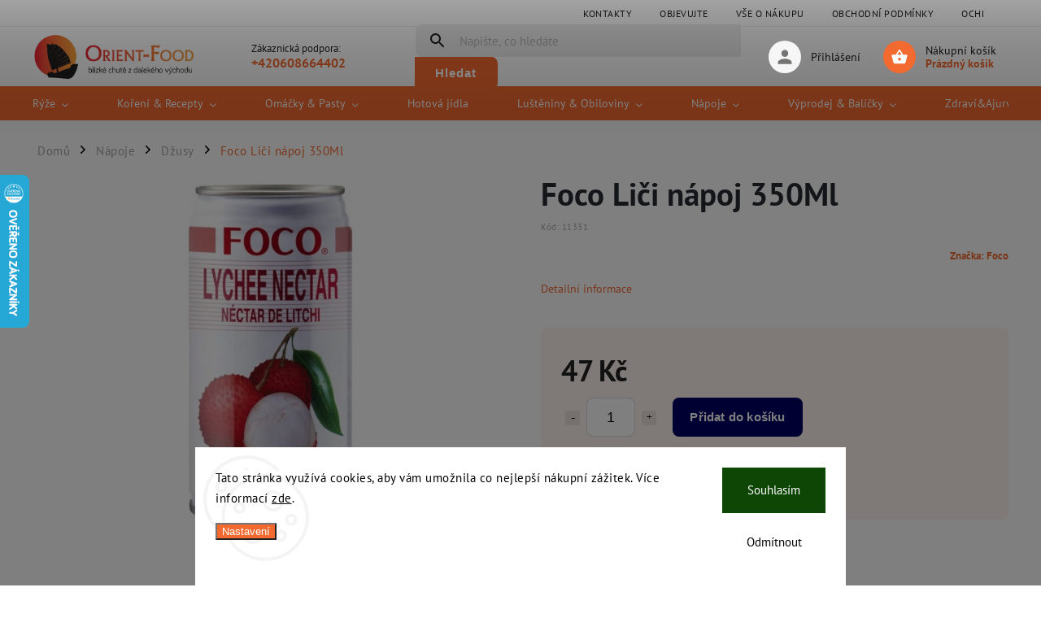

--- FILE ---
content_type: text/html; charset=utf-8
request_url: https://www.orient-food.cz/dzusy/foco-lici-napoj-350ml/
body_size: 31054
content:
<!doctype html><html lang="cs" dir="ltr" class="header-background-light external-fonts-loaded"><head><meta charset="utf-8" /><meta name="viewport" content="width=device-width,initial-scale=1" /><title>Foco Liči nápoj 350Ml - Orient-Food.cz</title><link rel="preconnect" href="https://cdn.myshoptet.com" /><link rel="dns-prefetch" href="https://cdn.myshoptet.com" /><link rel="preload" href="https://cdn.myshoptet.com/prj/dist/master/cms/libs/jquery/jquery-1.11.3.min.js" as="script" /><link href="https://cdn.myshoptet.com/prj/dist/master/cms/templates/frontend_templates/shared/css/font-face/pt-sans.css" rel="stylesheet"><link href="https://cdn.myshoptet.com/prj/dist/master/cms/templates/frontend_templates/shared/css/font-face/nunito.css" rel="stylesheet"><script>
dataLayer = [];
dataLayer.push({'shoptet' : {
    "pageId": 826,
    "pageType": "productDetail",
    "currency": "CZK",
    "currencyInfo": {
        "decimalSeparator": ",",
        "exchangeRate": 1,
        "priceDecimalPlaces": 0,
        "symbol": "K\u010d",
        "symbolLeft": 0,
        "thousandSeparator": " "
    },
    "language": "cs",
    "projectId": 133853,
    "product": {
        "id": 11331,
        "guid": "a42cbad0-9abc-11eb-8b2b-0cc47a6c9370",
        "hasVariants": false,
        "codes": [
            {
                "code": 11331,
                "quantity": "> 10",
                "stocks": [
                    {
                        "id": "ext",
                        "quantity": "> 10"
                    }
                ]
            }
        ],
        "code": "11331",
        "name": "Foco Li\u010di n\u00e1poj 350Ml",
        "appendix": "",
        "weight": 0.40000000000000002,
        "manufacturer": "Foco",
        "manufacturerGuid": "1EF533254CC46172B7DEDA0BA3DED3EE",
        "currentCategory": "N\u00e1poje | D\u017eusy",
        "currentCategoryGuid": "dfd82da4-f098-11e6-b761-0cc47a6c92bc",
        "defaultCategory": "N\u00e1poje | D\u017eusy",
        "defaultCategoryGuid": "dfd82da4-f098-11e6-b761-0cc47a6c92bc",
        "currency": "CZK",
        "priceWithVat": 47
    },
    "stocks": [
        {
            "id": "ext",
            "title": "Sklad",
            "isDeliveryPoint": 0,
            "visibleOnEshop": 1
        }
    ],
    "cartInfo": {
        "id": null,
        "freeShipping": false,
        "freeShippingFrom": 1799,
        "leftToFreeGift": {
            "formattedPrice": "0 K\u010d",
            "priceLeft": 0
        },
        "freeGift": false,
        "leftToFreeShipping": {
            "priceLeft": 1799,
            "dependOnRegion": 0,
            "formattedPrice": "1 799 K\u010d"
        },
        "discountCoupon": [],
        "getNoBillingShippingPrice": {
            "withoutVat": 0,
            "vat": 0,
            "withVat": 0
        },
        "cartItems": [],
        "taxMode": "ORDINARY"
    },
    "cart": [],
    "customer": {
        "priceRatio": 1,
        "priceListId": 1,
        "groupId": null,
        "registered": false,
        "mainAccount": false
    }
}});
dataLayer.push({'cookie_consent' : {
    "marketing": "denied",
    "analytics": "denied"
}});
document.addEventListener('DOMContentLoaded', function() {
    shoptet.consent.onAccept(function(agreements) {
        if (agreements.length == 0) {
            return;
        }
        dataLayer.push({
            'cookie_consent' : {
                'marketing' : (agreements.includes(shoptet.config.cookiesConsentOptPersonalisation)
                    ? 'granted' : 'denied'),
                'analytics': (agreements.includes(shoptet.config.cookiesConsentOptAnalytics)
                    ? 'granted' : 'denied')
            },
            'event': 'cookie_consent'
        });
    });
});
</script>

<!-- Google Tag Manager -->
<script>(function(w,d,s,l,i){w[l]=w[l]||[];w[l].push({'gtm.start':
new Date().getTime(),event:'gtm.js'});var f=d.getElementsByTagName(s)[0],
j=d.createElement(s),dl=l!='dataLayer'?'&l='+l:'';j.async=true;j.src=
'https://www.googletagmanager.com/gtm.js?id='+i+dl;f.parentNode.insertBefore(j,f);
})(window,document,'script','dataLayer','GTM-KPWSSBB');</script>
<!-- End Google Tag Manager -->

<meta property="og:type" content="website"><meta property="og:site_name" content="orient-food.cz"><meta property="og:url" content="https://www.orient-food.cz/dzusy/foco-lici-napoj-350ml/"><meta property="og:title" content="Foco Liči nápoj 350Ml - Orient-Food.cz"><meta name="author" content="Orient-Food.cz"><meta name="web_author" content="Shoptet.cz"><meta name="dcterms.rightsHolder" content="www.orient-food.cz"><meta name="robots" content="index,follow"><meta property="og:image" content="https://cdn.myshoptet.com/usr/www.orient-food.cz/user/shop/big/11331_foco-lici-napoj-350ml.png?612a2466"><meta property="og:description" content="Foco Liči nápoj 350Ml. "><meta name="description" content="Foco Liči nápoj 350Ml. "><meta property="product:price:amount" content="47"><meta property="product:price:currency" content="CZK"><style>:root {--color-primary: #F36A30;--color-primary-h: 18;--color-primary-s: 89%;--color-primary-l: 57%;--color-primary-hover: #010066;--color-primary-hover-h: 241;--color-primary-hover-s: 100%;--color-primary-hover-l: 20%;--color-secondary: #010066;--color-secondary-h: 241;--color-secondary-s: 100%;--color-secondary-l: 20%;--color-secondary-hover: #F36A30;--color-secondary-hover-h: 18;--color-secondary-hover-s: 89%;--color-secondary-hover-l: 57%;--color-tertiary: #f8a102;--color-tertiary-h: 39;--color-tertiary-s: 98%;--color-tertiary-l: 49%;--color-tertiary-hover: #f08230;--color-tertiary-hover-h: 26;--color-tertiary-hover-s: 86%;--color-tertiary-hover-l: 56%;--color-header-background: #ffffff;--template-font: "PT Sans";--template-headings-font: "Nunito";--header-background-url: none;--cookies-notice-background: #F8FAFB;--cookies-notice-color: #252525;--cookies-notice-button-hover: #27263f;--cookies-notice-link-hover: #3b3a5f;--templates-update-management-preview-mode-content: "Náhled aktualizací šablony je aktivní pro váš prohlížeč."}</style>
    <script>var shoptet = shoptet || {};</script>
    <script src="https://cdn.myshoptet.com/prj/dist/master/shop/dist/main-3g-header.js.05f199e7fd2450312de2.js"></script>
<!-- User include --><!-- service 852(492) html code header -->
<style>
#fb-root {display: none;}
.footer-links-icons {display:none;}
.not-working {background-color: black;color:white;width:100%;height:100%;position:fixed;top:0;left:0;z-index:9999999;text-align:center;padding:50px;}
</style>

<script src="https://ajax.googleapis.com/ajax/libs/webfont/1.6.26/webfont.js"></script>

<link rel="stylesheet" href="https://cdnjs.cloudflare.com/ajax/libs/twitter-bootstrap/4.4.1/css/bootstrap-grid.min.css" />
<link rel="stylesheet" href="https://code.jquery.com/ui/1.12.0/themes/smoothness/jquery-ui.css" />
<link rel="stylesheet" href="https://cdn.myshoptet.com/usr/shoptet.tomashlad.eu/user/documents/extras/shoptet-font/font.css"/>
<link rel="stylesheet" href="https://cdn.jsdelivr.net/npm/slick-carousel@1.8.1/slick/slick.css" />

<link rel="stylesheet" href="https://cdn.myshoptet.com/usr/shoptet.tomashlad.eu/user/documents/extras/adamin/animate.css">
<link rel="stylesheet" href="https://cdn.myshoptet.com/usr/shoptet.tomashlad.eu/user/documents/extras/adamin/screen.min.css?v31"/>

<style>
.top-navigation-bar .site-name {margin-bottom: 0;}
.extended-banner-link:empty {display:none;}
</style>
<!-- <link rel="stylesheet" href="https://cdn.myshoptet.com/usr/shoptet.tomashlad.eu/user/documents/extras/cookies-bar/styles.css?v=6"/> -->

<style>
.category-perex p img {max-width: 100%;height:auto;}
footer #formLogin .password-helper {display: block;}
.load-products {padding:10px 20px;border-radius:10px;}
.top-navigation-bar .container {max-height:32px;}
@media only screen and (max-width: 767px) {
.in-klient .sidebar.sidebar-left {display:block;}
.in-klient .sidebar-inner {padding-left:0;}
}
.dklabNaposledyZakoupiliCelkem {margin-top:20px !important;}
.in-index .products-block.products .slick-track {display:flex;}
.type-page .scroll-wrapper {overflow: auto;}
article img {max-width:100%;}
.in-znacka .page img {max-width: 100%;height: auto;}
.wrong-template {
    text-align: center;
    padding: 30px;
    background: #000;
    color: #fff;
    font-size: 20px;
    position: fixed;
    width: 100%;
    height: 100%;
    z-index: 99999999;
    top: 0;
    left: 0;
    padding-top: 20vh;
}
.wrong-template span {
    display: block;
    font-size: 15px;
    margin-top: 25px;
    opacity: 0.7;
}
.wrong-template span a {color: #fff; text-decoration: underline;}

#productDiscussion #discussion-form.visible-permanent {
    display: block;
    position: relative;
    max-height: unset;
    transform: none;
}

@media only screen and (min-width: 767px) {
#header .site-name img {
    max-width: 220px;
}
}
#products .dkLabFavouriteProductDiv ,.products .dkLabFavouriteProductDiv {display: none;}
footer .rate-wrapper .votes-wrap .vote-wrap a, footer .rate-wrapper .votes-wrap .vote-wrap .vote-name {color: black;}
footer .rate-wrapper .votes-wrap .vote-wrap .stars .star {top:-2px;}
.plus-gallery-wrap {display:flex;flex-flow:row wrap;}
.plus-gallery-wrap div.plus-gallery-item {margin-right:20px;margin-bottom:20px;}
.advancedOrder__buttons {display: flex;align-items: center;justify-content: center;margin-top: 20px;margin-bottom: 20px;}
.advancedOrder__buttons .next-step-back {
    display: inline-block !important;
    line-height: 38px;
    padding: 0 15px;
    min-height: 38px;
    background: transparent;
    color: var(--color-primary) !important;
    font-size: 14px;
    border: 1px solid var(--color-primary);
    margin-right: 15px;
    font-family: var(--template-font);
    font-size: 14px;
    font-weight: 400;
    cursor: pointer;
    font-size: 1.1em;
    border-radius: 8px;
}
.advancedOrder__buttons .next-step-back:hover {background: #f2f2f2;}
@media (max-width: 768px) {
.advancedOrder__buttons .next-step-back {margin: 0 auto}
}
.hp-ratings .admin-response {display: none;}
.popup-widget.cart-widget .remove-item {min-width:0;height:auto;}
.p-detail .p-image-wrapper img {object-fit:contain;}
.products-block.products .product a img, .p-detail .p-image-wrapper img, .search-whisperer img, .products-inline.products .product .image img, .advanced-parameter-inner img {height:auto;}
#footer .copyright .podpis {display:block !important;}
img {height: auto;}
.p-detail .p-image-wrapper img {height:auto;}
.carousel-inner {min-height:0 !important;}
</style>
<!-- api 608(256) html code header -->
<link rel="stylesheet" href="https://cdn.myshoptet.com/usr/api2.dklab.cz/user/documents/_doplnky/bannery/133853/3393/133853_3393.css" type="text/css" /><style>
        :root {
            --dklab-bannery-b-hp-padding: 10px;
            --dklab-bannery-b-hp-box-padding: 10px;
            --dklab-bannery-b-hp-big-screen: 33.333%;
            --dklab-bannery-b-hp-medium-screen: 33.333%;
            --dklab-bannery-b-hp-small-screen: 50%;
            --dklab-bannery-b-hp-tablet-screen: 50%;
            --dklab-bannery-b-hp-mobile-screen: 100%;

            --dklab-bannery-i-hp-icon-color: #000000;
            --dklab-bannery-i-hp-color: #000000;
            --dklab-bannery-i-hp-background: #FFFFFF;            
            
            --dklab-bannery-i-d-icon-color: #000000;
            --dklab-bannery-i-d-color: #000000;
            --dklab-bannery-i-d-background: #FFFFFF;


            --dklab-bannery-i-hp-w-big-screen: 4;
            --dklab-bannery-i-hp-w-medium-screen: 4;
            --dklab-bannery-i-hp-w-small-screen: 4;
            --dklab-bannery-i-hp-w-tablet-screen: 4;
            --dklab-bannery-i-hp-w-mobile-screen: 2;
            
            --dklab-bannery-i-d-w-big-screen: 4;
            --dklab-bannery-i-d-w-medium-screen: 4;
            --dklab-bannery-i-d-w-small-screen: 4;
            --dklab-bannery-i-d-w-tablet-screen: 4;
            --dklab-bannery-i-d-w-mobile-screen: 2;

        }</style>
<!-- api 784(424) html code header -->
<script src="https://client.mcore.sk/shoptet/widget/56a83a5f9ca44433b12949b5a620126960146520?t=1673097246"></script>
<!-- service 409(63) html code header -->
<style>
#filters h4{cursor:pointer;}[class~=slider-wrapper],[class~=filter-section]{padding-left:0;}#filters h4{padding-left:13.5pt;}[class~=filter-section],[class~=slider-wrapper]{padding-bottom:0 !important;}#filters h4:before{position:absolute;}#filters h4:before{left:0;}[class~=filter-section],[class~=slider-wrapper]{padding-right:0;}#filters h4{padding-bottom:9pt;}#filters h4{padding-right:13.5pt;}#filters > .slider-wrapper,[class~=slider-wrapper] > div,.filter-sections form,[class~=slider-wrapper][class~=filter-section] > div,.razeni > form{display:none;}#filters h4:before,#filters .otevreny h4:before{content:"\e911";}#filters h4{padding-top:9pt;}[class~=filter-section],[class~=slider-wrapper]{padding-top:0 !important;}[class~=filter-section]{border-top-width:0 !important;}[class~=filter-section]{border-top-style:none !important;}[class~=filter-section]{border-top-color:currentColor !important;}#filters .otevreny h4:before,#filters h4:before{font-family:shoptet;}#filters h4{position:relative;}#filters h4{margin-left:0 !important;}[class~=filter-section]{border-image:none !important;}#filters h4{margin-bottom:0 !important;}#filters h4{margin-right:0 !important;}#filters h4{margin-top:0 !important;}#filters h4{border-top-width:.0625pc;}#filters h4{border-top-style:solid;}#filters h4{border-top-color:#e0e0e0;}[class~=slider-wrapper]{max-width:none;}[class~=otevreny] form,.slider-wrapper.otevreny > div,[class~=slider-wrapper][class~=otevreny] > div,.otevreny form{display:block;}#filters h4{border-image:none;}[class~=param-filter-top]{margin-bottom:.9375pc;}[class~=otevreny] form{margin-bottom:15pt;}[class~=slider-wrapper]{color:inherit;}#filters .otevreny h4:before{-webkit-transform:rotate(180deg);}[class~=slider-wrapper],#filters h4:before{background:none;}#filters h4:before{-webkit-transform:rotate(90deg);}#filters h4:before{-moz-transform:rotate(90deg);}[class~=param-filter-top] form{display:block !important;}#filters h4:before{-o-transform:rotate(90deg);}#filters h4:before{-ms-transform:rotate(90deg);}#filters h4:before{transform:rotate(90deg);}#filters h4:before{font-size:.104166667in;}#filters .otevreny h4:before{-moz-transform:rotate(180deg);}#filters .otevreny h4:before{-o-transform:rotate(180deg);}#filters h4:before{top:36%;}#filters .otevreny h4:before{-ms-transform:rotate(180deg);}#filters h4:before{height:auto;}#filters h4:before{width:auto;}#filters .otevreny h4:before{transform:rotate(180deg);}
@media screen and (max-width: 767px) {
.param-filter-top{padding-top: 15px;}
}
#content .filters-wrapper > div:first-of-type, #footer .filters-wrapper > div:first-of-type {text-align: left;}
.template-11.one-column-body .content .filter-sections{padding-top: 15px; padding-bottom: 15px;}
</style>
<!-- service 450(104) html code header -->
<link href="https://cdn.myshoptet.com/usr/252557.myshoptet.com/user/documents/news-box-plus/Classic.css?v12" rel="stylesheet" />
<!-- service 608(256) html code header -->
<link rel="stylesheet" href="https://cdn.myshoptet.com/usr/api.dklab.cz/user/documents/fontawesome/css/all.css?v=1.02" type="text/css" />
<!-- service 784(424) html code header -->
<link href="https://mcore.myshoptet.com/user/documents/upload/addon03/infoWidget.min.css?v=1.0.5" rel="stylesheet">
<!-- project html code header -->
<link href="https://www.orient-food.cz/user/documents/upload/css/adamin-orient-food.css?v=27" rel="stylesheet" />
<script>
    var hpBlogUrl = "koreni";
</script>
<script src="https://eu1-config.doofinder.com/2.x/9e791a60-2c95-468b-b01b-f2069b32bf49.js" async></script>
<!-- /User include --><link rel="shortcut icon" href="/favicon.ico" type="image/x-icon" /><link rel="canonical" href="https://www.orient-food.cz/dzusy/foco-lici-napoj-350ml/" />    <script>
        var _hwq = _hwq || [];
        _hwq.push(['setKey', '303877F5FC29FC6912497A2DB7A2F4DF']);
        _hwq.push(['setTopPos', '150']);
        _hwq.push(['showWidget', '21']);
        (function() {
            var ho = document.createElement('script');
            ho.src = 'https://cz.im9.cz/direct/i/gjs.php?n=wdgt&sak=303877F5FC29FC6912497A2DB7A2F4DF';
            var s = document.getElementsByTagName('script')[0]; s.parentNode.insertBefore(ho, s);
        })();
    </script>
<script>!function(){var t={9196:function(){!function(){var t=/\[object (Boolean|Number|String|Function|Array|Date|RegExp)\]/;function r(r){return null==r?String(r):(r=t.exec(Object.prototype.toString.call(Object(r))))?r[1].toLowerCase():"object"}function n(t,r){return Object.prototype.hasOwnProperty.call(Object(t),r)}function e(t){if(!t||"object"!=r(t)||t.nodeType||t==t.window)return!1;try{if(t.constructor&&!n(t,"constructor")&&!n(t.constructor.prototype,"isPrototypeOf"))return!1}catch(t){return!1}for(var e in t);return void 0===e||n(t,e)}function o(t,r,n){this.b=t,this.f=r||function(){},this.d=!1,this.a={},this.c=[],this.e=function(t){return{set:function(r,n){u(c(r,n),t.a)},get:function(r){return t.get(r)}}}(this),i(this,t,!n);var e=t.push,o=this;t.push=function(){var r=[].slice.call(arguments,0),n=e.apply(t,r);return i(o,r),n}}function i(t,n,o){for(t.c.push.apply(t.c,n);!1===t.d&&0<t.c.length;){if("array"==r(n=t.c.shift()))t:{var i=n,a=t.a;if("string"==r(i[0])){for(var f=i[0].split("."),s=f.pop(),p=(i=i.slice(1),0);p<f.length;p++){if(void 0===a[f[p]])break t;a=a[f[p]]}try{a[s].apply(a,i)}catch(t){}}}else if("function"==typeof n)try{n.call(t.e)}catch(t){}else{if(!e(n))continue;for(var l in n)u(c(l,n[l]),t.a)}o||(t.d=!0,t.f(t.a,n),t.d=!1)}}function c(t,r){for(var n={},e=n,o=t.split("."),i=0;i<o.length-1;i++)e=e[o[i]]={};return e[o[o.length-1]]=r,n}function u(t,o){for(var i in t)if(n(t,i)){var c=t[i];"array"==r(c)?("array"==r(o[i])||(o[i]=[]),u(c,o[i])):e(c)?(e(o[i])||(o[i]={}),u(c,o[i])):o[i]=c}}window.DataLayerHelper=o,o.prototype.get=function(t){var r=this.a;t=t.split(".");for(var n=0;n<t.length;n++){if(void 0===r[t[n]])return;r=r[t[n]]}return r},o.prototype.flatten=function(){this.b.splice(0,this.b.length),this.b[0]={},u(this.a,this.b[0])}}()}},r={};function n(e){var o=r[e];if(void 0!==o)return o.exports;var i=r[e]={exports:{}};return t[e](i,i.exports,n),i.exports}n.n=function(t){var r=t&&t.__esModule?function(){return t.default}:function(){return t};return n.d(r,{a:r}),r},n.d=function(t,r){for(var e in r)n.o(r,e)&&!n.o(t,e)&&Object.defineProperty(t,e,{enumerable:!0,get:r[e]})},n.o=function(t,r){return Object.prototype.hasOwnProperty.call(t,r)},function(){"use strict";n(9196)}()}();</script>    <!-- Global site tag (gtag.js) - Google Analytics -->
    <script async src="https://www.googletagmanager.com/gtag/js?id=G-85P7S3GHYT"></script>
    <script>
        
        window.dataLayer = window.dataLayer || [];
        function gtag(){dataLayer.push(arguments);}
        

                    console.debug('default consent data');

            gtag('consent', 'default', {"ad_storage":"denied","analytics_storage":"denied","ad_user_data":"denied","ad_personalization":"denied","wait_for_update":500});
            dataLayer.push({
                'event': 'default_consent'
            });
        
        gtag('js', new Date());

        
                gtag('config', 'G-85P7S3GHYT', {"groups":"GA4","send_page_view":false,"content_group":"productDetail","currency":"CZK","page_language":"cs"});
        
                gtag('config', 'AW-981064605', {"allow_enhanced_conversions":true});
        
        
        
        
        
                    gtag('event', 'page_view', {"send_to":"GA4","page_language":"cs","content_group":"productDetail","currency":"CZK"});
        
                gtag('set', 'currency', 'CZK');

        gtag('event', 'view_item', {
            "send_to": "UA",
            "items": [
                {
                    "id": "11331",
                    "name": "Foco Li\u010di n\u00e1poj 350Ml",
                    "category": "N\u00e1poje \/ D\u017eusy",
                                        "brand": "Foco",
                                                            "price": 47
                }
            ]
        });
        
        
        
        
        
                    gtag('event', 'view_item', {"send_to":"GA4","page_language":"cs","content_group":"productDetail","value":47,"currency":"CZK","items":[{"item_id":"11331","item_name":"Foco Li\u010di n\u00e1poj 350Ml","item_brand":"Foco","item_category":"N\u00e1poje","item_category2":"D\u017eusy","price":47,"quantity":1,"index":0}]});
        
        
        
        
        
        
        
        document.addEventListener('DOMContentLoaded', function() {
            if (typeof shoptet.tracking !== 'undefined') {
                for (var id in shoptet.tracking.bannersList) {
                    gtag('event', 'view_promotion', {
                        "send_to": "UA",
                        "promotions": [
                            {
                                "id": shoptet.tracking.bannersList[id].id,
                                "name": shoptet.tracking.bannersList[id].name,
                                "position": shoptet.tracking.bannersList[id].position
                            }
                        ]
                    });
                }
            }

            shoptet.consent.onAccept(function(agreements) {
                if (agreements.length !== 0) {
                    console.debug('gtag consent accept');
                    var gtagConsentPayload =  {
                        'ad_storage': agreements.includes(shoptet.config.cookiesConsentOptPersonalisation)
                            ? 'granted' : 'denied',
                        'analytics_storage': agreements.includes(shoptet.config.cookiesConsentOptAnalytics)
                            ? 'granted' : 'denied',
                                                                                                'ad_user_data': agreements.includes(shoptet.config.cookiesConsentOptPersonalisation)
                            ? 'granted' : 'denied',
                        'ad_personalization': agreements.includes(shoptet.config.cookiesConsentOptPersonalisation)
                            ? 'granted' : 'denied',
                        };
                    console.debug('update consent data', gtagConsentPayload);
                    gtag('consent', 'update', gtagConsentPayload);
                    dataLayer.push(
                        { 'event': 'update_consent' }
                    );
                }
            });
        });
    </script>
<!-- Start Srovname.cz Pixel -->
<script type="text/plain" data-cookiecategory="analytics">
    !(function (e, n, t, a, s, o, r) {
        e[a] ||
        (((s = e[a] = function () {
            s.process ? s.process.apply(s, arguments) : s.queue.push(arguments);
        }).queue = []),
            ((o = n.createElement(t)).async = 1),
            (o.src = "https://tracking.srovname.cz/srovnamepixel.js"),
            (o.dataset.srv9 = "1"),
            (r = n.getElementsByTagName(t)[0]).parentNode.insertBefore(o, r));
    })(window, document, "script", "srovname");
    srovname("init", "7224292ae46e53a023d59299c0824c2f");
</script>
<!-- End Srovname.cz Pixel -->
<script>
    (function(t, r, a, c, k, i, n, g) { t['ROIDataObject'] = k;
    t[k]=t[k]||function(){ (t[k].q=t[k].q||[]).push(arguments) },t[k].c=i;n=r.createElement(a),
    g=r.getElementsByTagName(a)[0];n.async=1;n.src=c;g.parentNode.insertBefore(n,g)
    })(window, document, 'script', '//www.heureka.cz/ocm/sdk.js?source=shoptet&version=2&page=product_detail', 'heureka', 'cz');

    heureka('set_user_consent', 0);
</script>
</head><body class="desktop id-826 in-dzusy template-11 type-product type-detail one-column-body columns-3 blank-mode blank-mode-css ums_forms_redesign--off ums_a11y_category_page--on ums_discussion_rating_forms--off ums_flags_display_unification--on ums_a11y_login--on mobile-header-version-0">
        <div id="fb-root"></div>
        <script>
            window.fbAsyncInit = function() {
                FB.init({
                    autoLogAppEvents : true,
                    xfbml            : true,
                    version          : 'v24.0'
                });
            };
        </script>
        <script async defer crossorigin="anonymous" src="https://connect.facebook.net/cs_CZ/sdk.js#xfbml=1&version=v24.0"></script>
<!-- Google Tag Manager (noscript) -->
<noscript><iframe src="https://www.googletagmanager.com/ns.html?id=GTM-KPWSSBB"
height="0" width="0" style="display:none;visibility:hidden"></iframe></noscript>
<!-- End Google Tag Manager (noscript) -->

    <div class="siteCookies siteCookies--bottom siteCookies--light js-siteCookies" role="dialog" data-testid="cookiesPopup" data-nosnippet>
        <div class="siteCookies__form">
            <div class="siteCookies__content">
                <div class="siteCookies__text">
                    <span>Tato stránka využívá cookies, aby vám umožnila co nejlepší nákupní zážitek. Více informací </span><a href="/ochrana-osobnich-udaju/" target="\" _blank="">zde</a><span>.</span>
                </div>
                <p class="siteCookies__links">
                    <button class="siteCookies__link js-cookies-settings" aria-label="Nastavení cookies" data-testid="cookiesSettings">Nastavení</button>
                </p>
            </div>
            <div class="siteCookies__buttonWrap">
                                    <button class="siteCookies__button js-cookiesConsentSubmit" value="reject" aria-label="Odmítnout cookies" data-testid="buttonCookiesReject">Odmítnout</button>
                                <button class="siteCookies__button js-cookiesConsentSubmit" value="all" aria-label="Přijmout cookies" data-testid="buttonCookiesAccept">Souhlasím</button>
            </div>
        </div>
        <script>
            document.addEventListener("DOMContentLoaded", () => {
                const siteCookies = document.querySelector('.js-siteCookies');
                document.addEventListener("scroll", shoptet.common.throttle(() => {
                    const st = document.documentElement.scrollTop;
                    if (st > 1) {
                        siteCookies.classList.add('siteCookies--scrolled');
                    } else {
                        siteCookies.classList.remove('siteCookies--scrolled');
                    }
                }, 100));
            });
        </script>
    </div>
<a href="#content" class="skip-link sr-only">Přejít na obsah</a><div class="overall-wrapper"><div class="user-action"><div class="container">
    <div class="user-action-in">
                    <div id="login" class="user-action-login popup-widget login-widget" role="dialog" aria-labelledby="loginHeading">
        <div class="popup-widget-inner">
                            <h2 id="loginHeading">Přihlášení k vašemu účtu</h2><div id="customerLogin"><form action="/action/Customer/Login/" method="post" id="formLoginIncluded" class="csrf-enabled formLogin" data-testid="formLogin"><input type="hidden" name="referer" value="" /><div class="form-group"><div class="input-wrapper email js-validated-element-wrapper no-label"><input type="email" name="email" class="form-control" autofocus placeholder="E-mailová adresa (např. jan@novak.cz)" data-testid="inputEmail" autocomplete="email" required /></div></div><div class="form-group"><div class="input-wrapper password js-validated-element-wrapper no-label"><input type="password" name="password" class="form-control" placeholder="Heslo" data-testid="inputPassword" autocomplete="current-password" required /><span class="no-display">Nemůžete vyplnit toto pole</span><input type="text" name="surname" value="" class="no-display" /></div></div><div class="form-group"><div class="login-wrapper"><button type="submit" class="btn btn-secondary btn-text btn-login" data-testid="buttonSubmit">Přihlásit se</button><div class="password-helper"><a href="/registrace/" data-testid="signup" rel="nofollow">Nová registrace</a><a href="/klient/zapomenute-heslo/" rel="nofollow">Zapomenuté heslo</a></div></div></div><div class="social-login-buttons"><div class="social-login-buttons-divider"><span>nebo</span></div><div class="form-group"><a href="/action/Social/login/?provider=Google" class="login-btn google" rel="nofollow"><span class="login-google-icon"></span><strong>Přihlásit se přes Google</strong></a></div></div></form>
</div>                    </div>
    </div>

                            <div id="cart-widget" class="user-action-cart popup-widget cart-widget loader-wrapper" data-testid="popupCartWidget" role="dialog" aria-hidden="true">
    <div class="popup-widget-inner cart-widget-inner place-cart-here">
        <div class="loader-overlay">
            <div class="loader"></div>
        </div>
    </div>

    <div class="cart-widget-button">
        <a href="/kosik/" class="btn btn-conversion" id="continue-order-button" rel="nofollow" data-testid="buttonNextStep">Pokračovat do košíku</a>
    </div>
</div>
            </div>
</div>
</div><div class="top-navigation-bar" data-testid="topNavigationBar">

    <div class="container">

        <div class="top-navigation-contacts">
            <strong>Zákaznická podpora:</strong><a href="tel:+420608664402" class="project-phone" aria-label="Zavolat na +420608664402" data-testid="contactboxPhone"><span>+420608664402</span></a><a href="mailto:info@orient-food.cz" class="project-email" data-testid="contactboxEmail"><span>info@orient-food.cz</span></a>        </div>

                            <div class="top-navigation-menu">
                <div class="top-navigation-menu-trigger"></div>
                <ul class="top-navigation-bar-menu">
                                            <li class="top-navigation-menu-item-1035">
                            <a href="/kontakty/">Kontakty</a>
                        </li>
                                            <li class="top-navigation-menu-item-external-80">
                            <a href="https://www.orient-food.cz/blog/orient-food-blog/">Objevujte</a>
                        </li>
                                            <li class="top-navigation-menu-item-1158">
                            <a href="/vse-o-nakupu/">Vše o nákupu </a>
                        </li>
                                            <li class="top-navigation-menu-item-39">
                            <a href="/obchodni-podminky/">Obchodní podmínky </a>
                        </li>
                                            <li class="top-navigation-menu-item-1113">
                            <a href="/ochrana-osobnich-udaju/">Ochrana osobních údajů</a>
                        </li>
                                            <li class="top-navigation-menu-item--51">
                            <a href="/hodnoceni-obchodu/" target="blank">Hodnocení obchodu</a>
                        </li>
                                    </ul>
                <ul class="top-navigation-bar-menu-helper"></ul>
            </div>
        
        <div class="top-navigation-tools">
            <div class="responsive-tools">
                <a href="#" class="toggle-window" data-target="search" aria-label="Hledat" data-testid="linkSearchIcon"></a>
                                                            <a href="#" class="toggle-window" data-target="login"></a>
                                                    <a href="#" class="toggle-window" data-target="navigation" aria-label="Menu" data-testid="hamburgerMenu"></a>
            </div>
                        <button class="top-nav-button top-nav-button-login toggle-window" type="button" data-target="login" aria-haspopup="dialog" aria-controls="login" aria-expanded="false" data-testid="signin"><span>Přihlášení</span></button>        </div>

    </div>

</div>
<header id="header"><div class="container navigation-wrapper">
    <div class="header-top">
        <div class="site-name-wrapper">
            <div class="site-name"><a href="/" data-testid="linkWebsiteLogo"><img src="https://cdn.myshoptet.com/usr/www.orient-food.cz/user/logos/orient-food.png" alt="Orient-Food.cz" fetchpriority="low" /></a></div>        </div>
        <div class="search" itemscope itemtype="https://schema.org/WebSite">
            <meta itemprop="headline" content="Džusy"/><meta itemprop="url" content="https://www.orient-food.cz"/><meta itemprop="text" content="Foco Liči nápoj 350Ml. "/>            <form action="/action/ProductSearch/prepareString/" method="post"
    id="formSearchForm" class="search-form compact-form js-search-main"
    itemprop="potentialAction" itemscope itemtype="https://schema.org/SearchAction" data-testid="searchForm">
    <fieldset>
        <meta itemprop="target"
            content="https://www.orient-food.cz/vyhledavani/?string={string}"/>
        <input type="hidden" name="language" value="cs"/>
        
            
<input
    type="search"
    name="string"
        class="query-input form-control search-input js-search-input"
    placeholder="Napište, co hledáte"
    autocomplete="off"
    required
    itemprop="query-input"
    aria-label="Vyhledávání"
    data-testid="searchInput"
>
            <button type="submit" class="btn btn-default" data-testid="searchBtn">Hledat</button>
        
    </fieldset>
</form>
        </div>
        <div class="navigation-buttons">
                
    <a href="/kosik/" class="btn btn-icon toggle-window cart-count" data-target="cart" data-hover="true" data-redirect="true" data-testid="headerCart" rel="nofollow" aria-haspopup="dialog" aria-expanded="false" aria-controls="cart-widget">
        
                <span class="sr-only">Nákupní košík</span>
        
            <span class="cart-price visible-lg-inline-block" data-testid="headerCartPrice">
                                    Prázdný košík                            </span>
        
    
            </a>
        </div>
    </div>
    <nav id="navigation" aria-label="Hlavní menu" data-collapsible="true"><div class="navigation-in menu"><ul class="menu-level-1" role="menubar" data-testid="headerMenuItems"><li class="menu-item-867 ext" role="none"><a href="/ryze/" data-testid="headerMenuItem" role="menuitem" aria-haspopup="true" aria-expanded="false"><b>Rýže</b><span class="submenu-arrow"></span></a><ul class="menu-level-2" aria-label="Rýže" tabindex="-1" role="menu"><li class="menu-item-870" role="none"><a href="/basmati-ryze/" class="menu-image" data-testid="headerMenuItem" tabindex="-1" aria-hidden="true"><img src="data:image/svg+xml,%3Csvg%20width%3D%22140%22%20height%3D%22100%22%20xmlns%3D%22http%3A%2F%2Fwww.w3.org%2F2000%2Fsvg%22%3E%3C%2Fsvg%3E" alt="" aria-hidden="true" width="140" height="100"  data-src="https://cdn.myshoptet.com/usr/www.orient-food.cz/user/categories/thumb/basmati-ry__z__e.jpg" fetchpriority="low" /></a><div><a href="/basmati-ryze/" data-testid="headerMenuItem" role="menuitem"><span>Basmati Rýže</span></a>
                        </div></li><li class="menu-item-903" role="none"><a href="/jasminova-ryze/" class="menu-image" data-testid="headerMenuItem" tabindex="-1" aria-hidden="true"><img src="data:image/svg+xml,%3Csvg%20width%3D%22140%22%20height%3D%22100%22%20xmlns%3D%22http%3A%2F%2Fwww.w3.org%2F2000%2Fsvg%22%3E%3C%2Fsvg%3E" alt="" aria-hidden="true" width="140" height="100"  data-src="https://cdn.myshoptet.com/usr/www.orient-food.cz/user/categories/thumb/jasmi__nova__-ry__z__e.jpg" fetchpriority="low" /></a><div><a href="/jasminova-ryze/" data-testid="headerMenuItem" role="menuitem"><span>Jasmínová Rýže</span></a>
                        </div></li><li class="menu-item-873" role="none"><a href="/hneda-ryze/" class="menu-image" data-testid="headerMenuItem" tabindex="-1" aria-hidden="true"><img src="data:image/svg+xml,%3Csvg%20width%3D%22140%22%20height%3D%22100%22%20xmlns%3D%22http%3A%2F%2Fwww.w3.org%2F2000%2Fsvg%22%3E%3C%2Fsvg%3E" alt="" aria-hidden="true" width="140" height="100"  data-src="https://cdn.myshoptet.com/usr/www.orient-food.cz/user/categories/thumb/hne__da__-ry__z__e.jpg" fetchpriority="low" /></a><div><a href="/hneda-ryze/" data-testid="headerMenuItem" role="menuitem"><span>Hnědá rýže</span></a>
                        </div></li><li class="menu-item-897" role="none"><a href="/pudinkova-ryze/" class="menu-image" data-testid="headerMenuItem" tabindex="-1" aria-hidden="true"><img src="data:image/svg+xml,%3Csvg%20width%3D%22140%22%20height%3D%22100%22%20xmlns%3D%22http%3A%2F%2Fwww.w3.org%2F2000%2Fsvg%22%3E%3C%2Fsvg%3E" alt="" aria-hidden="true" width="140" height="100"  data-src="https://cdn.myshoptet.com/usr/www.orient-food.cz/user/categories/thumb/pudinkova__-ry__z__e.jpg" fetchpriority="low" /></a><div><a href="/pudinkova-ryze/" data-testid="headerMenuItem" role="menuitem"><span>Pudinková rýže</span></a>
                        </div></li><li class="menu-item-879" role="none"><a href="/lamana-basmati-ryze/" class="menu-image" data-testid="headerMenuItem" tabindex="-1" aria-hidden="true"><img src="data:image/svg+xml,%3Csvg%20width%3D%22140%22%20height%3D%22100%22%20xmlns%3D%22http%3A%2F%2Fwww.w3.org%2F2000%2Fsvg%22%3E%3C%2Fsvg%3E" alt="" aria-hidden="true" width="140" height="100"  data-src="https://cdn.myshoptet.com/usr/www.orient-food.cz/user/categories/thumb/raw_rice_broken.jpg" fetchpriority="low" /></a><div><a href="/lamana-basmati-ryze/" data-testid="headerMenuItem" role="menuitem"><span>Lámaná Basmati Rýže</span></a>
                        </div></li><li class="menu-item-882" role="none"><a href="/dlouhozrnna-ryze/" class="menu-image" data-testid="headerMenuItem" tabindex="-1" aria-hidden="true"><img src="data:image/svg+xml,%3Csvg%20width%3D%22140%22%20height%3D%22100%22%20xmlns%3D%22http%3A%2F%2Fwww.w3.org%2F2000%2Fsvg%22%3E%3C%2Fsvg%3E" alt="" aria-hidden="true" width="140" height="100"  data-src="https://cdn.myshoptet.com/usr/www.orient-food.cz/user/categories/thumb/rice-img4.png" fetchpriority="low" /></a><div><a href="/dlouhozrnna-ryze/" data-testid="headerMenuItem" role="menuitem"><span>Dlouhozrnná rýže</span></a>
                        </div></li><li class="menu-item-885" role="none"><a href="/idli-ryze/" class="menu-image" data-testid="headerMenuItem" tabindex="-1" aria-hidden="true"><img src="data:image/svg+xml,%3Csvg%20width%3D%22140%22%20height%3D%22100%22%20xmlns%3D%22http%3A%2F%2Fwww.w3.org%2F2000%2Fsvg%22%3E%3C%2Fsvg%3E" alt="" aria-hidden="true" width="140" height="100"  data-src="https://cdn.myshoptet.com/usr/www.orient-food.cz/user/categories/thumb/rice-idli_625x350_41464604599.jpg" fetchpriority="low" /></a><div><a href="/idli-ryze/" data-testid="headerMenuItem" role="menuitem"><span>Idli rýže</span></a>
                        </div></li><li class="menu-item-888" role="none"><a href="/sona-masuri/" class="menu-image" data-testid="headerMenuItem" tabindex="-1" aria-hidden="true"><img src="data:image/svg+xml,%3Csvg%20width%3D%22140%22%20height%3D%22100%22%20xmlns%3D%22http%3A%2F%2Fwww.w3.org%2F2000%2Fsvg%22%3E%3C%2Fsvg%3E" alt="" aria-hidden="true" width="140" height="100"  data-src="https://cdn.myshoptet.com/usr/www.orient-food.cz/user/categories/thumb/bpt-sona-masoori.jpg" fetchpriority="low" /></a><div><a href="/sona-masuri/" data-testid="headerMenuItem" role="menuitem"><span>Sona Masuri</span></a>
                        </div></li><li class="menu-item-894" role="none"><a href="/predvarena-ryze/" class="menu-image" data-testid="headerMenuItem" tabindex="-1" aria-hidden="true"><img src="data:image/svg+xml,%3Csvg%20width%3D%22140%22%20height%3D%22100%22%20xmlns%3D%22http%3A%2F%2Fwww.w3.org%2F2000%2Fsvg%22%3E%3C%2Fsvg%3E" alt="" aria-hidden="true" width="140" height="100"  data-src="https://cdn.myshoptet.com/usr/www.orient-food.cz/user/categories/thumb/486724980_xs.jpg" fetchpriority="low" /></a><div><a href="/predvarena-ryze/" data-testid="headerMenuItem" role="menuitem"><span>Předvařená rýže</span></a>
                        </div></li></ul></li>
<li class="menu-item-706 ext" role="none"><a href="/koreni-recepty/" data-testid="headerMenuItem" role="menuitem" aria-haspopup="true" aria-expanded="false"><b>Koření &amp; Recepty</b><span class="submenu-arrow"></span></a><ul class="menu-level-2" aria-label="Koření &amp; Recepty" tabindex="-1" role="menu"><li class="menu-item-909" role="none"><a href="/masala/" class="menu-image" data-testid="headerMenuItem" tabindex="-1" aria-hidden="true"><img src="data:image/svg+xml,%3Csvg%20width%3D%22140%22%20height%3D%22100%22%20xmlns%3D%22http%3A%2F%2Fwww.w3.org%2F2000%2Fsvg%22%3E%3C%2Fsvg%3E" alt="" aria-hidden="true" width="140" height="100"  data-src="https://cdn.myshoptet.com/usr/www.orient-food.cz/user/categories/thumb/masala-recepty.jpg" fetchpriority="low" /></a><div><a href="/masala/" data-testid="headerMenuItem" role="menuitem"><span>Směsi koření s recepty</span></a>
                        </div></li><li class="menu-item-939" role="none"><a href="/smesi-koreni/" class="menu-image" data-testid="headerMenuItem" tabindex="-1" aria-hidden="true"><img src="data:image/svg+xml,%3Csvg%20width%3D%22140%22%20height%3D%22100%22%20xmlns%3D%22http%3A%2F%2Fwww.w3.org%2F2000%2Fsvg%22%3E%3C%2Fsvg%3E" alt="" aria-hidden="true" width="140" height="100"  data-src="https://cdn.myshoptet.com/usr/www.orient-food.cz/user/categories/thumb/sme__si-kor__eni__.jpg" fetchpriority="low" /></a><div><a href="/smesi-koreni/" data-testid="headerMenuItem" role="menuitem"><span>Směsi Koření</span></a>
                        </div></li><li class="menu-item-927" role="none"><a href="/mlete-koreni/" class="menu-image" data-testid="headerMenuItem" tabindex="-1" aria-hidden="true"><img src="data:image/svg+xml,%3Csvg%20width%3D%22140%22%20height%3D%22100%22%20xmlns%3D%22http%3A%2F%2Fwww.w3.org%2F2000%2Fsvg%22%3E%3C%2Fsvg%3E" alt="" aria-hidden="true" width="140" height="100"  data-src="https://cdn.myshoptet.com/usr/www.orient-food.cz/user/categories/thumb/mlete__-kor__eni__.jpg" fetchpriority="low" /></a><div><a href="/mlete-koreni/" data-testid="headerMenuItem" role="menuitem"><span>Mleté koření</span></a>
                        </div></li><li class="menu-item-915" role="none"><a href="/cele-koreni/" class="menu-image" data-testid="headerMenuItem" tabindex="-1" aria-hidden="true"><img src="data:image/svg+xml,%3Csvg%20width%3D%22140%22%20height%3D%22100%22%20xmlns%3D%22http%3A%2F%2Fwww.w3.org%2F2000%2Fsvg%22%3E%3C%2Fsvg%3E" alt="" aria-hidden="true" width="140" height="100"  data-src="https://cdn.myshoptet.com/usr/www.orient-food.cz/user/categories/thumb/cele__-kor__eni__.jpg" fetchpriority="low" /></a><div><a href="/cele-koreni/" data-testid="headerMenuItem" role="menuitem"><span>Celé koření</span></a>
                        </div></li><li class="menu-item-918" role="none"><a href="/bylinky-listy/" class="menu-image" data-testid="headerMenuItem" tabindex="-1" aria-hidden="true"><img src="data:image/svg+xml,%3Csvg%20width%3D%22140%22%20height%3D%22100%22%20xmlns%3D%22http%3A%2F%2Fwww.w3.org%2F2000%2Fsvg%22%3E%3C%2Fsvg%3E" alt="" aria-hidden="true" width="140" height="100"  data-src="https://cdn.myshoptet.com/usr/www.orient-food.cz/user/categories/thumb/bylinky.jpg" fetchpriority="low" /></a><div><a href="/bylinky-listy/" data-testid="headerMenuItem" role="menuitem"><span>Bylinky&amp;Listy</span></a>
                        </div></li></ul></li>
<li class="menu-item-751 ext" role="none"><a href="/omacky-pasty/" data-testid="headerMenuItem" role="menuitem" aria-haspopup="true" aria-expanded="false"><b>Omáčky &amp; Pasty</b><span class="submenu-arrow"></span></a><ul class="menu-level-2" aria-label="Omáčky &amp; Pasty" tabindex="-1" role="menu"><li class="menu-item-760" role="none"><a href="/omacky/" class="menu-image" data-testid="headerMenuItem" tabindex="-1" aria-hidden="true"><img src="data:image/svg+xml,%3Csvg%20width%3D%22140%22%20height%3D%22100%22%20xmlns%3D%22http%3A%2F%2Fwww.w3.org%2F2000%2Fsvg%22%3E%3C%2Fsvg%3E" alt="" aria-hidden="true" width="140" height="100"  data-src="https://cdn.myshoptet.com/usr/www.orient-food.cz/user/categories/thumb/oma__c__ky-orient-food.jpg" fetchpriority="low" /></a><div><a href="/omacky/" data-testid="headerMenuItem" role="menuitem"><span>Omáčky &amp; Chilli Omáčky</span></a>
                        </div></li><li class="menu-item-948" role="none"><a href="/nalevy-2/" class="menu-image" data-testid="headerMenuItem" tabindex="-1" aria-hidden="true"><img src="data:image/svg+xml,%3Csvg%20width%3D%22140%22%20height%3D%22100%22%20xmlns%3D%22http%3A%2F%2Fwww.w3.org%2F2000%2Fsvg%22%3E%3C%2Fsvg%3E" alt="" aria-hidden="true" width="140" height="100"  data-src="https://cdn.myshoptet.com/usr/www.orient-food.cz/user/categories/thumb/na__levy-orient-food.jpg" fetchpriority="low" /></a><div><a href="/nalevy-2/" data-testid="headerMenuItem" role="menuitem"><span>Nálevy &amp; Pickles</span></a>
                        </div></li><li class="menu-item-763" role="none"><a href="/omacky-na-vareni/" class="menu-image" data-testid="headerMenuItem" tabindex="-1" aria-hidden="true"><img src="data:image/svg+xml,%3Csvg%20width%3D%22140%22%20height%3D%22100%22%20xmlns%3D%22http%3A%2F%2Fwww.w3.org%2F2000%2Fsvg%22%3E%3C%2Fsvg%3E" alt="" aria-hidden="true" width="140" height="100"  data-src="https://cdn.myshoptet.com/usr/www.orient-food.cz/user/categories/thumb/oma__c__ky-na-var__eni__-orient-food.jpg" fetchpriority="low" /></a><div><a href="/omacky-na-vareni/" data-testid="headerMenuItem" role="menuitem"><span>Omáčky na vaření &amp; Pasty</span></a>
                        </div></li><li class="menu-item-933" role="none"><a href="/sojove-omacky/" class="menu-image" data-testid="headerMenuItem" tabindex="-1" aria-hidden="true"><img src="data:image/svg+xml,%3Csvg%20width%3D%22140%22%20height%3D%22100%22%20xmlns%3D%22http%3A%2F%2Fwww.w3.org%2F2000%2Fsvg%22%3E%3C%2Fsvg%3E" alt="" aria-hidden="true" width="140" height="100"  data-src="https://cdn.myshoptet.com/usr/www.orient-food.cz/user/categories/thumb/sojove__-oma__c__ky-orient-food.jpg" fetchpriority="low" /></a><div><a href="/sojove-omacky/" data-testid="headerMenuItem" role="menuitem"><span>Sojové omáčky</span></a>
                        </div></li><li class="menu-item-972" role="none"><a href="/kokosove-mleko/" class="menu-image" data-testid="headerMenuItem" tabindex="-1" aria-hidden="true"><img src="data:image/svg+xml,%3Csvg%20width%3D%22140%22%20height%3D%22100%22%20xmlns%3D%22http%3A%2F%2Fwww.w3.org%2F2000%2Fsvg%22%3E%3C%2Fsvg%3E" alt="" aria-hidden="true" width="140" height="100"  data-src="https://cdn.myshoptet.com/usr/www.orient-food.cz/user/categories/thumb/staz__eny___soubor_(1).jpeg" fetchpriority="low" /></a><div><a href="/kokosove-mleko/" data-testid="headerMenuItem" role="menuitem"><span>Kokosové Mléko</span></a>
                        </div></li><li class="menu-item-945" role="none"><a href="/chutney/" class="menu-image" data-testid="headerMenuItem" tabindex="-1" aria-hidden="true"><img src="data:image/svg+xml,%3Csvg%20width%3D%22140%22%20height%3D%22100%22%20xmlns%3D%22http%3A%2F%2Fwww.w3.org%2F2000%2Fsvg%22%3E%3C%2Fsvg%3E" alt="" aria-hidden="true" width="140" height="100"  data-src="https://cdn.myshoptet.com/usr/www.orient-food.cz/user/categories/thumb/chutney-orient-food.jpg" fetchpriority="low" /></a><div><a href="/chutney/" data-testid="headerMenuItem" role="menuitem"><span>Chutney</span></a>
                        </div></li><li class="menu-item-984" role="none"><a href="/kokosovy-olej/" class="menu-image" data-testid="headerMenuItem" tabindex="-1" aria-hidden="true"><img src="data:image/svg+xml,%3Csvg%20width%3D%22140%22%20height%3D%22100%22%20xmlns%3D%22http%3A%2F%2Fwww.w3.org%2F2000%2Fsvg%22%3E%3C%2Fsvg%3E" alt="" aria-hidden="true" width="140" height="100"  data-src="https://cdn.myshoptet.com/usr/www.orient-food.cz/user/categories/thumb/kokosovy__-olej-orient-food.jpg" fetchpriority="low" /></a><div><a href="/kokosovy-olej/" data-testid="headerMenuItem" role="menuitem"><span>Kokosový olej</span></a>
                        </div></li><li class="menu-item-1014" role="none"><a href="/olej/" class="menu-image" data-testid="headerMenuItem" tabindex="-1" aria-hidden="true"><img src="data:image/svg+xml,%3Csvg%20width%3D%22140%22%20height%3D%22100%22%20xmlns%3D%22http%3A%2F%2Fwww.w3.org%2F2000%2Fsvg%22%3E%3C%2Fsvg%3E" alt="" aria-hidden="true" width="140" height="100"  data-src="https://cdn.myshoptet.com/usr/www.orient-food.cz/user/categories/thumb/olej-orient-food.jpg" fetchpriority="low" /></a><div><a href="/olej/" data-testid="headerMenuItem" role="menuitem"><span>Olej</span></a>
                        </div></li><li class="menu-item-1389" role="none"><a href="/octy/" class="menu-image" data-testid="headerMenuItem" tabindex="-1" aria-hidden="true"><img src="data:image/svg+xml,%3Csvg%20width%3D%22140%22%20height%3D%22100%22%20xmlns%3D%22http%3A%2F%2Fwww.w3.org%2F2000%2Fsvg%22%3E%3C%2Fsvg%3E" alt="" aria-hidden="true" width="140" height="100"  data-src="https://cdn.myshoptet.com/usr/www.orient-food.cz/user/categories/thumb/fresh-apple-juice-close-up-shot.jpg" fetchpriority="low" /></a><div><a href="/octy/" data-testid="headerMenuItem" role="menuitem"><span>Octy</span></a>
                        </div></li></ul></li>
<li class="menu-item-843" role="none"><a href="/hotova-jidla/" data-testid="headerMenuItem" role="menuitem" aria-expanded="false"><b>Hotová jídla</b></a></li>
<li class="menu-item-823 ext" role="none"><a href="/lusteniny-obiloviny/" data-testid="headerMenuItem" role="menuitem" aria-haspopup="true" aria-expanded="false"><b>Luštěniny &amp; Obiloviny</b><span class="submenu-arrow"></span></a><ul class="menu-level-2" aria-label="Luštěniny &amp; Obiloviny" tabindex="-1" role="menu"><li class="menu-item-951" role="none"><a href="/v-plechovce/" class="menu-image" data-testid="headerMenuItem" tabindex="-1" aria-hidden="true"><img src="data:image/svg+xml,%3Csvg%20width%3D%22140%22%20height%3D%22100%22%20xmlns%3D%22http%3A%2F%2Fwww.w3.org%2F2000%2Fsvg%22%3E%3C%2Fsvg%3E" alt="" aria-hidden="true" width="140" height="100"  data-src="https://cdn.myshoptet.com/usr/www.orient-food.cz/user/categories/thumb/lus__te__niny-orient-food.jpg" fetchpriority="low" /></a><div><a href="/v-plechovce/" data-testid="headerMenuItem" role="menuitem"><span>V plechovce</span></a>
                        </div></li><li class="menu-item-957" role="none"><a href="/lusteniny/" class="menu-image" data-testid="headerMenuItem" tabindex="-1" aria-hidden="true"><img src="data:image/svg+xml,%3Csvg%20width%3D%22140%22%20height%3D%22100%22%20xmlns%3D%22http%3A%2F%2Fwww.w3.org%2F2000%2Fsvg%22%3E%3C%2Fsvg%3E" alt="" aria-hidden="true" width="140" height="100"  data-src="https://cdn.myshoptet.com/usr/www.orient-food.cz/user/categories/thumb/lus__te__niny.jpg" fetchpriority="low" /></a><div><a href="/lusteniny/" data-testid="headerMenuItem" role="menuitem"><span>Luštěniny</span></a>
                        </div></li><li class="menu-item-960" role="none"><a href="/mouka/" class="menu-image" data-testid="headerMenuItem" tabindex="-1" aria-hidden="true"><img src="data:image/svg+xml,%3Csvg%20width%3D%22140%22%20height%3D%22100%22%20xmlns%3D%22http%3A%2F%2Fwww.w3.org%2F2000%2Fsvg%22%3E%3C%2Fsvg%3E" alt="" aria-hidden="true" width="140" height="100"  data-src="https://cdn.myshoptet.com/usr/www.orient-food.cz/user/categories/thumb/flour-1024x681.jpg" fetchpriority="low" /></a><div><a href="/mouka/" data-testid="headerMenuItem" role="menuitem"><span>Mouka</span></a>
                        </div></li><li class="menu-item-1232" role="none"><a href="/ryzove-nudle/" class="menu-image" data-testid="headerMenuItem" tabindex="-1" aria-hidden="true"><img src="data:image/svg+xml,%3Csvg%20width%3D%22140%22%20height%3D%22100%22%20xmlns%3D%22http%3A%2F%2Fwww.w3.org%2F2000%2Fsvg%22%3E%3C%2Fsvg%3E" alt="" aria-hidden="true" width="140" height="100"  data-src="https://cdn.myshoptet.com/usr/www.orient-food.cz/user/categories/thumb/ry__z__ove__-nudle-orient-food.jpg" fetchpriority="low" /></a><div><a href="/ryzove-nudle/" data-testid="headerMenuItem" role="menuitem"><span>Rýžové nudle &amp; Papír</span></a>
                        </div></li></ul></li>
<li class="menu-item-814 ext" role="none"><a href="/napoje/" data-testid="headerMenuItem" role="menuitem" aria-haspopup="true" aria-expanded="false"><b>Nápoje</b><span class="submenu-arrow"></span></a><ul class="menu-level-2" aria-label="Nápoje" tabindex="-1" role="menu"><li class="menu-item-837" role="none"><a href="/kokosova-voda/" class="menu-image" data-testid="headerMenuItem" tabindex="-1" aria-hidden="true"><img src="data:image/svg+xml,%3Csvg%20width%3D%22140%22%20height%3D%22100%22%20xmlns%3D%22http%3A%2F%2Fwww.w3.org%2F2000%2Fsvg%22%3E%3C%2Fsvg%3E" alt="" aria-hidden="true" width="140" height="100"  data-src="https://cdn.myshoptet.com/usr/www.orient-food.cz/user/categories/thumb/adobestock_78268771.jpeg" fetchpriority="low" /></a><div><a href="/kokosova-voda/" data-testid="headerMenuItem" role="menuitem"><span>Kokosová Voda</span></a>
                        </div></li><li class="menu-item-817" role="none"><a href="/exoticke-sirupy/" class="menu-image" data-testid="headerMenuItem" tabindex="-1" aria-hidden="true"><img src="data:image/svg+xml,%3Csvg%20width%3D%22140%22%20height%3D%22100%22%20xmlns%3D%22http%3A%2F%2Fwww.w3.org%2F2000%2Fsvg%22%3E%3C%2Fsvg%3E" alt="" aria-hidden="true" width="140" height="100"  data-src="https://cdn.myshoptet.com/usr/www.orient-food.cz/user/categories/thumb/fresh-fruit-syrups.jpg" fetchpriority="low" /></a><div><a href="/exoticke-sirupy/" data-testid="headerMenuItem" role="menuitem"><span>Exotické Sirupy</span></a>
                        </div></li><li class="menu-item-826 active" role="none"><a href="/dzusy/" class="menu-image" data-testid="headerMenuItem" tabindex="-1" aria-hidden="true"><img src="data:image/svg+xml,%3Csvg%20width%3D%22140%22%20height%3D%22100%22%20xmlns%3D%22http%3A%2F%2Fwww.w3.org%2F2000%2Fsvg%22%3E%3C%2Fsvg%3E" alt="" aria-hidden="true" width="140" height="100"  data-src="https://cdn.myshoptet.com/usr/www.orient-food.cz/user/categories/thumb/staz__eny___soubor.jpeg" fetchpriority="low" /></a><div><a href="/dzusy/" data-testid="headerMenuItem" role="menuitem"><span>Džusy</span></a>
                        </div></li><li class="menu-item-861" role="none"><a href="/caje/" class="menu-image" data-testid="headerMenuItem" tabindex="-1" aria-hidden="true"><img src="data:image/svg+xml,%3Csvg%20width%3D%22140%22%20height%3D%22100%22%20xmlns%3D%22http%3A%2F%2Fwww.w3.org%2F2000%2Fsvg%22%3E%3C%2Fsvg%3E" alt="" aria-hidden="true" width="140" height="100"  data-src="https://cdn.myshoptet.com/usr/www.orient-food.cz/user/categories/thumb/teaandcitrus.jpg" fetchpriority="low" /></a><div><a href="/caje/" data-testid="headerMenuItem" role="menuitem"><span>Čaje</span></a>
                        </div></li><li class="menu-item-963" role="none"><a href="/perlive-napoje/" class="menu-image" data-testid="headerMenuItem" tabindex="-1" aria-hidden="true"><img src="data:image/svg+xml,%3Csvg%20width%3D%22140%22%20height%3D%22100%22%20xmlns%3D%22http%3A%2F%2Fwww.w3.org%2F2000%2Fsvg%22%3E%3C%2Fsvg%3E" alt="" aria-hidden="true" width="140" height="100"  data-src="https://cdn.myshoptet.com/usr/www.orient-food.cz/user/categories/thumb/soft-drinks.jpg" fetchpriority="low" /></a><div><a href="/perlive-napoje/" data-testid="headerMenuItem" role="menuitem"><span>Perlivé nápoje</span></a>
                        </div></li></ul></li>
<li class="menu-item-999 ext" role="none"><a href="/akce-balicky/" data-testid="headerMenuItem" role="menuitem" aria-haspopup="true" aria-expanded="false"><b>Výprodej &amp; Balíčky</b><span class="submenu-arrow"></span></a><ul class="menu-level-2" aria-label="Výprodej &amp; Balíčky" tabindex="-1" role="menu"><li class="menu-item-1413" role="none"><a href="/orientalni-kuchyne/" class="menu-image" data-testid="headerMenuItem" tabindex="-1" aria-hidden="true"><img src="data:image/svg+xml,%3Csvg%20width%3D%22140%22%20height%3D%22100%22%20xmlns%3D%22http%3A%2F%2Fwww.w3.org%2F2000%2Fsvg%22%3E%3C%2Fsvg%3E" alt="" aria-hidden="true" width="140" height="100"  data-src="https://cdn.myshoptet.com/usr/www.orient-food.cz/user/categories/thumb/oriennta__lni__-kuchyne__.jpg" fetchpriority="low" /></a><div><a href="/orientalni-kuchyne/" data-testid="headerMenuItem" role="menuitem"><span>Orientální kuchyně</span></a>
                        </div></li><li class="menu-item-1005" role="none"><a href="/akce-slevy/" class="menu-image" data-testid="headerMenuItem" tabindex="-1" aria-hidden="true"><img src="data:image/svg+xml,%3Csvg%20width%3D%22140%22%20height%3D%22100%22%20xmlns%3D%22http%3A%2F%2Fwww.w3.org%2F2000%2Fsvg%22%3E%3C%2Fsvg%3E" alt="" aria-hidden="true" width="140" height="100"  data-src="https://cdn.myshoptet.com/usr/www.orient-food.cz/user/categories/thumb/sey_kicks.png" fetchpriority="low" /></a><div><a href="/akce-slevy/" data-testid="headerMenuItem" role="menuitem"><span>Akce&amp;Slevy</span></a>
                        </div></li><li class="menu-item-1008" role="none"><a href="/balicky/" class="menu-image" data-testid="headerMenuItem" tabindex="-1" aria-hidden="true"><img src="data:image/svg+xml,%3Csvg%20width%3D%22140%22%20height%3D%22100%22%20xmlns%3D%22http%3A%2F%2Fwww.w3.org%2F2000%2Fsvg%22%3E%3C%2Fsvg%3E" alt="" aria-hidden="true" width="140" height="100"  data-src="https://cdn.myshoptet.com/usr/www.orient-food.cz/user/categories/thumb/sey_kicks_(1).png" fetchpriority="low" /></a><div><a href="/balicky/" data-testid="headerMenuItem" role="menuitem"><span>Balíčky</span></a>
                        </div></li><li class="menu-item-1259" role="none"><a href="/kratka-doba-expirace/" class="menu-image" data-testid="headerMenuItem" tabindex="-1" aria-hidden="true"><img src="data:image/svg+xml,%3Csvg%20width%3D%22140%22%20height%3D%22100%22%20xmlns%3D%22http%3A%2F%2Fwww.w3.org%2F2000%2Fsvg%22%3E%3C%2Fsvg%3E" alt="" aria-hidden="true" width="140" height="100"  data-src="https://cdn.myshoptet.com/usr/www.orient-food.cz/user/categories/thumb/kratka_expirace.jpg" fetchpriority="low" /></a><div><a href="/kratka-doba-expirace/" data-testid="headerMenuItem" role="menuitem"><span>Krátká doba expirace</span></a>
                        </div></li><li class="menu-item-1367" role="none"><a href="/novinky/" class="menu-image" data-testid="headerMenuItem" tabindex="-1" aria-hidden="true"><img src="data:image/svg+xml,%3Csvg%20width%3D%22140%22%20height%3D%22100%22%20xmlns%3D%22http%3A%2F%2Fwww.w3.org%2F2000%2Fsvg%22%3E%3C%2Fsvg%3E" alt="" aria-hidden="true" width="140" height="100"  data-src="https://cdn.myshoptet.com/usr/www.orient-food.cz/user/categories/thumb/top-view-closeup-plates-chinese-foods-white-table.jpg" fetchpriority="low" /></a><div><a href="/novinky/" data-testid="headerMenuItem" role="menuitem"><span>Novinky</span></a>
                        </div></li></ul></li>
<li class="menu-item-1253 ext" role="none"><a href="/zdravi-ajurveda/" data-testid="headerMenuItem" role="menuitem" aria-haspopup="true" aria-expanded="false"><b>Zdraví&amp;Ajurvéda</b><span class="submenu-arrow"></span></a><ul class="menu-level-2" aria-label="Zdraví&amp;Ajurvéda" tabindex="-1" role="menu"><li class="menu-item-1271" role="none"><a href="/pece-o-vlasy/" class="menu-image" data-testid="headerMenuItem" tabindex="-1" aria-hidden="true"><img src="data:image/svg+xml,%3Csvg%20width%3D%22140%22%20height%3D%22100%22%20xmlns%3D%22http%3A%2F%2Fwww.w3.org%2F2000%2Fsvg%22%3E%3C%2Fsvg%3E" alt="" aria-hidden="true" width="140" height="100"  data-src="https://cdn.myshoptet.com/usr/www.orient-food.cz/user/categories/thumb/untitled_design.jpg" fetchpriority="low" /></a><div><a href="/pece-o-vlasy/" data-testid="headerMenuItem" role="menuitem"><span>Péče o vlasy</span></a>
                        </div></li><li class="menu-item-1274" role="none"><a href="/ustni-hygiena/" class="menu-image" data-testid="headerMenuItem" tabindex="-1" aria-hidden="true"><img src="data:image/svg+xml,%3Csvg%20width%3D%22140%22%20height%3D%22100%22%20xmlns%3D%22http%3A%2F%2Fwww.w3.org%2F2000%2Fsvg%22%3E%3C%2Fsvg%3E" alt="" aria-hidden="true" width="140" height="100"  data-src="https://cdn.myshoptet.com/usr/www.orient-food.cz/user/categories/thumb/untitled_design_(1).jpg" fetchpriority="low" /></a><div><a href="/ustni-hygiena/" data-testid="headerMenuItem" role="menuitem"><span>Ústní hygiena</span></a>
                        </div></li><li class="menu-item-1313" role="none"><a href="/pece-o-plet/" class="menu-image" data-testid="headerMenuItem" tabindex="-1" aria-hidden="true"><img src="data:image/svg+xml,%3Csvg%20width%3D%22140%22%20height%3D%22100%22%20xmlns%3D%22http%3A%2F%2Fwww.w3.org%2F2000%2Fsvg%22%3E%3C%2Fsvg%3E" alt="" aria-hidden="true" width="140" height="100"  data-src="https://cdn.myshoptet.com/usr/www.orient-food.cz/user/categories/thumb/untitled_design_(3).jpg" fetchpriority="low" /></a><div><a href="/pece-o-plet/" data-testid="headerMenuItem" role="menuitem"><span>Péče o pleť</span></a>
                        </div></li><li class="menu-item-1337" role="none"><a href="/mydla/" class="menu-image" data-testid="headerMenuItem" tabindex="-1" aria-hidden="true"><img src="data:image/svg+xml,%3Csvg%20width%3D%22140%22%20height%3D%22100%22%20xmlns%3D%22http%3A%2F%2Fwww.w3.org%2F2000%2Fsvg%22%3E%3C%2Fsvg%3E" alt="" aria-hidden="true" width="140" height="100"  data-src="https://cdn.myshoptet.com/usr/www.orient-food.cz/user/categories/thumb/untitled_design_(4).jpg" fetchpriority="low" /></a><div><a href="/mydla/" data-testid="headerMenuItem" role="menuitem"><span>Mýdla</span></a>
                        </div></li></ul></li>
<li class="menu-item-778 ext" role="none"><a href="/sladkosti-snacks/" data-testid="headerMenuItem" role="menuitem" aria-haspopup="true" aria-expanded="false"><b>Sladkosti &amp; Snacks</b><span class="submenu-arrow"></span></a><ul class="menu-level-2" aria-label="Sladkosti &amp; Snacks" tabindex="-1" role="menu"><li class="menu-item-1331" role="none"><a href="/mangove-pyre/" class="menu-image" data-testid="headerMenuItem" tabindex="-1" aria-hidden="true"><img src="data:image/svg+xml,%3Csvg%20width%3D%22140%22%20height%3D%22100%22%20xmlns%3D%22http%3A%2F%2Fwww.w3.org%2F2000%2Fsvg%22%3E%3C%2Fsvg%3E" alt="" aria-hidden="true" width="140" height="100"  data-src="https://cdn.myshoptet.com/usr/www.orient-food.cz/user/categories/thumb/pyre__.png" fetchpriority="low" /></a><div><a href="/mangove-pyre/" data-testid="headerMenuItem" role="menuitem"><span>Mangové Pyré</span></a>
                        </div></li><li class="menu-item-969" role="none"><a href="/snacks/" class="menu-image" data-testid="headerMenuItem" tabindex="-1" aria-hidden="true"><img src="data:image/svg+xml,%3Csvg%20width%3D%22140%22%20height%3D%22100%22%20xmlns%3D%22http%3A%2F%2Fwww.w3.org%2F2000%2Fsvg%22%3E%3C%2Fsvg%3E" alt="" aria-hidden="true" width="140" height="100"  data-src="https://cdn.myshoptet.com/usr/www.orient-food.cz/user/categories/thumb/snacks-1.jpg" fetchpriority="low" /></a><div><a href="/snacks/" data-testid="headerMenuItem" role="menuitem"><span>Snacks</span></a>
                        </div></li><li class="menu-item-781" role="none"><a href="/cokolada-susenky/" class="menu-image" data-testid="headerMenuItem" tabindex="-1" aria-hidden="true"><img src="data:image/svg+xml,%3Csvg%20width%3D%22140%22%20height%3D%22100%22%20xmlns%3D%22http%3A%2F%2Fwww.w3.org%2F2000%2Fsvg%22%3E%3C%2Fsvg%3E" alt="" aria-hidden="true" width="140" height="100"  data-src="https://cdn.myshoptet.com/usr/www.orient-food.cz/user/categories/thumb/snacks.jpg" fetchpriority="low" /></a><div><a href="/cokolada-susenky/" data-testid="headerMenuItem" role="menuitem"><span>Čokoláda&amp;Sušenky</span></a>
                        </div></li><li class="menu-item-784" role="none"><a href="/recepty/" class="menu-image" data-testid="headerMenuItem" tabindex="-1" aria-hidden="true"><img src="data:image/svg+xml,%3Csvg%20width%3D%22140%22%20height%3D%22100%22%20xmlns%3D%22http%3A%2F%2Fwww.w3.org%2F2000%2Fsvg%22%3E%3C%2Fsvg%3E" alt="" aria-hidden="true" width="140" height="100"  data-src="https://cdn.myshoptet.com/usr/www.orient-food.cz/user/categories/thumb/indian_snacks.jpg" fetchpriority="low" /></a><div><a href="/recepty/" data-testid="headerMenuItem" role="menuitem"><span>Recepty</span></a>
                        </div></li><li class="menu-item-990" role="none"><a href="/chipsy/" class="menu-image" data-testid="headerMenuItem" tabindex="-1" aria-hidden="true"><img src="data:image/svg+xml,%3Csvg%20width%3D%22140%22%20height%3D%22100%22%20xmlns%3D%22http%3A%2F%2Fwww.w3.org%2F2000%2Fsvg%22%3E%3C%2Fsvg%3E" alt="" aria-hidden="true" width="140" height="100"  data-src="https://cdn.myshoptet.com/usr/www.orient-food.cz/user/categories/thumb/adobestock_91319176.jpg" fetchpriority="low" /></a><div><a href="/chipsy/" data-testid="headerMenuItem" role="menuitem"><span>Chipsy</span></a>
                        </div></li><li class="menu-item-1307" role="none"><a href="/snidane/" class="menu-image" data-testid="headerMenuItem" tabindex="-1" aria-hidden="true"><img src="data:image/svg+xml,%3Csvg%20width%3D%22140%22%20height%3D%22100%22%20xmlns%3D%22http%3A%2F%2Fwww.w3.org%2F2000%2Fsvg%22%3E%3C%2Fsvg%3E" alt="" aria-hidden="true" width="140" height="100"  data-src="https://cdn.myshoptet.com/usr/www.orient-food.cz/user/categories/thumb/freshly-grilled-bacon-tomato-sandwich-meal-generated-by-ai.jpg" fetchpriority="low" /></a><div><a href="/snidane/" data-testid="headerMenuItem" role="menuitem"><span>Snídaně</span></a>
                        </div></li><li class="menu-item-1361" role="none"><a href="/datle/" class="menu-image" data-testid="headerMenuItem" tabindex="-1" aria-hidden="true"><img src="data:image/svg+xml,%3Csvg%20width%3D%22140%22%20height%3D%22100%22%20xmlns%3D%22http%3A%2F%2Fwww.w3.org%2F2000%2Fsvg%22%3E%3C%2Fsvg%3E" alt="" aria-hidden="true" width="140" height="100"  data-src="https://cdn.myshoptet.com/usr/www.orient-food.cz/user/categories/thumb/healthy-nuts-rustic-burlap-bowl-generated-by-ai.jpg" fetchpriority="low" /></a><div><a href="/datle/" data-testid="headerMenuItem" role="menuitem"><span>Datle &amp; Ořechy</span></a>
                        </div></li></ul></li>
<li class="menu-item-1158" role="none"><a href="/vse-o-nakupu/" data-testid="headerMenuItem" role="menuitem" aria-expanded="false"><b>Vše o nákupu </b></a></li>
<li class="menu-item-1035" role="none"><a href="/kontakty/" data-testid="headerMenuItem" role="menuitem" aria-expanded="false"><b>Kontakty</b></a></li>
<li class="ext" id="nav-manufacturers" role="none"><a href="https://www.orient-food.cz/znacka/" data-testid="brandsText" role="menuitem"><b>Značky</b><span class="submenu-arrow"></span></a><ul class="menu-level-2 expanded" role="menu"><li role="none"><a href="/mother-s-recipe/" data-testid="brandName" role="menuitem"><span>Mother&#039;s Recipe</span></a></li></ul>
</li></ul></div><span class="navigation-close"></span></nav><div class="menu-helper" data-testid="hamburgerMenu"><span>Více</span></div>
</div></header><!-- / header -->


                    <div class="container breadcrumbs-wrapper">
            <div class="breadcrumbs" itemscope itemtype="https://schema.org/BreadcrumbList">
                                                                            <span id="navigation-first" data-basetitle="Orient-Food.cz" itemprop="itemListElement" itemscope itemtype="https://schema.org/ListItem">
                <a href="/" itemprop="item" ><span itemprop="name">Domů</span></a>
                <span class="navigation-bullet">/</span>
                <meta itemprop="position" content="1" />
            </span>
                                <span id="navigation-1" itemprop="itemListElement" itemscope itemtype="https://schema.org/ListItem">
                <a href="/napoje/" itemprop="item" data-testid="breadcrumbsSecondLevel"><span itemprop="name">Nápoje</span></a>
                <span class="navigation-bullet">/</span>
                <meta itemprop="position" content="2" />
            </span>
                                <span id="navigation-2" itemprop="itemListElement" itemscope itemtype="https://schema.org/ListItem">
                <a href="/dzusy/" itemprop="item" data-testid="breadcrumbsSecondLevel"><span itemprop="name">Džusy</span></a>
                <span class="navigation-bullet">/</span>
                <meta itemprop="position" content="3" />
            </span>
                                            <span id="navigation-3" itemprop="itemListElement" itemscope itemtype="https://schema.org/ListItem" data-testid="breadcrumbsLastLevel">
                <meta itemprop="item" content="https://www.orient-food.cz/dzusy/foco-lici-napoj-350ml/" />
                <meta itemprop="position" content="4" />
                <span itemprop="name" data-title="Foco Liči nápoj 350Ml">Foco Liči nápoj 350Ml <span class="appendix"></span></span>
            </span>
            </div>
        </div>
    
<div id="content-wrapper" class="container content-wrapper">
    
    <div class="content-wrapper-in">
                <main id="content" class="content wide">
                            
<div class="p-detail" itemscope itemtype="https://schema.org/Product">

    
    <meta itemprop="name" content="Foco Liči nápoj 350Ml" />
    <meta itemprop="category" content="Úvodní stránka &gt; Nápoje &gt; Džusy &gt; Foco Liči nápoj 350Ml" />
    <meta itemprop="url" content="https://www.orient-food.cz/dzusy/foco-lici-napoj-350ml/" />
    <meta itemprop="image" content="https://cdn.myshoptet.com/usr/www.orient-food.cz/user/shop/big/11331_foco-lici-napoj-350ml.png?612a2466" />
                <span class="js-hidden" itemprop="manufacturer" itemscope itemtype="https://schema.org/Organization">
            <meta itemprop="name" content="Foco" />
        </span>
        <span class="js-hidden" itemprop="brand" itemscope itemtype="https://schema.org/Brand">
            <meta itemprop="name" content="Foco" />
        </span>
                            <meta itemprop="gtin13" content="016229901226" />            
        <div class="p-detail-inner">

        <div class="p-detail-inner-header">
            <h1>
                  Foco Liči nápoj 350Ml            </h1>

                <span class="p-code">
        <span class="p-code-label">Kód:</span>
                    <span>11331</span>
            </span>
        </div>

        <form action="/action/Cart/addCartItem/" method="post" id="product-detail-form" class="pr-action csrf-enabled" data-testid="formProduct">

            <meta itemprop="productID" content="11331" /><meta itemprop="identifier" content="a42cbad0-9abc-11eb-8b2b-0cc47a6c9370" /><meta itemprop="sku" content="11331" /><span itemprop="offers" itemscope itemtype="https://schema.org/Offer"><link itemprop="availability" href="https://schema.org/InStock" /><meta itemprop="url" content="https://www.orient-food.cz/dzusy/foco-lici-napoj-350ml/" /><meta itemprop="price" content="47.00" /><meta itemprop="priceCurrency" content="CZK" /><link itemprop="itemCondition" href="https://schema.org/NewCondition" /></span><input type="hidden" name="productId" value="11331" /><input type="hidden" name="priceId" value="11727" /><input type="hidden" name="language" value="cs" />

            <div class="row product-top">

                <div class="col-xs-12">

                    <div class="p-detail-info">
                        
                        
                                                    <div><a href="/foco/" data-testid="productCardBrandName">Značka: <span>Foco</span></a></div>
                        
                    </div>

                </div>

                <div class="col-xs-12 col-lg-6 p-image-wrapper">

                    
                    <div class="p-image" style="" data-testid="mainImage">

                        

    


                        

<a href="https://cdn.myshoptet.com/usr/www.orient-food.cz/user/shop/big/11331_foco-lici-napoj-350ml.png?612a2466" class="p-main-image cloud-zoom cbox" data-href="https://cdn.myshoptet.com/usr/www.orient-food.cz/user/shop/orig/11331_foco-lici-napoj-350ml.png?612a2466"><img src="https://cdn.myshoptet.com/usr/www.orient-food.cz/user/shop/big/11331_foco-lici-napoj-350ml.png?612a2466" alt="Foco Liči nápoj 350Ml" width="1024" height="768"  fetchpriority="high" />
</a>                    </div>

                    
                </div>

                <div class="col-xs-12 col-lg-6 p-info-wrapper">

                    
                    
                        <div class="p-final-price-wrapper">

                                                                                    <strong class="price-final" data-testid="productCardPrice">
            <span class="price-final-holder">
                47 Kč
    

        </span>
    </strong>
                                                            <span class="price-measure">
                    
                        </span>
                            

                        </div>

                    
                    
                                                                                    <div class="availability-value" title="Dostupnost">
                                    

    
    <span class="availability-label" style="color: #036400" data-testid="labelAvailability">
                    <span class="show-tooltip acronym" title="Produkt je skladem a k odeslání do 48 hodin">
                K odeslaní
            </span>
            </span>
        <span class="availability-amount" data-testid="numberAvailabilityAmount">(&gt;10&nbsp;ks)</span>

                                </div>
                                                    
                        <table class="detail-parameters">
                            <tbody>
                            
                            
                            
                                                            <tr>
                                    <th colspan="2">
                                        <span class="delivery-time-label">Můžeme doručit do:</span>
                                                                    <div class="delivery-time" data-testid="deliveryTime">
                <span>
            29.1.2026
        </span>
    </div>
                                                                                            </th>
                                </tr>
                                                                                    </tbody>
                        </table>

                                                                            
                            <div class="add-to-cart" data-testid="divAddToCart">
                
<span class="quantity">
    <span
        class="increase-tooltip js-increase-tooltip"
        data-trigger="manual"
        data-container="body"
        data-original-title="Není možné zakoupit více než 9999 ks."
        aria-hidden="true"
        role="tooltip"
        data-testid="tooltip">
    </span>

    <span
        class="decrease-tooltip js-decrease-tooltip"
        data-trigger="manual"
        data-container="body"
        data-original-title="Minimální množství, které lze zakoupit, je 1 ks."
        aria-hidden="true"
        role="tooltip"
        data-testid="tooltip">
    </span>
    <label>
        <input
            type="number"
            name="amount"
            value="1"
            class="amount"
            autocomplete="off"
            data-decimals="0"
                        step="1"
            min="1"
            max="9999"
            aria-label="Množství"
            data-testid="cartAmount"/>
    </label>

    <button
        class="increase"
        type="button"
        aria-label="Zvýšit množství o 1"
        data-testid="increase">
            <span class="increase__sign">&plus;</span>
    </button>

    <button
        class="decrease"
        type="button"
        aria-label="Snížit množství o 1"
        data-testid="decrease">
            <span class="decrease__sign">&minus;</span>
    </button>
</span>
                    
    <button type="submit" class="btn btn-lg btn-conversion add-to-cart-button" data-testid="buttonAddToCart" aria-label="Přidat do košíku Foco Liči nápoj 350Ml">Přidat do košíku</button>

            </div>
                    
                    
                    

                    
                                            <p data-testid="productCardDescr">
                            <a href="#description" class="chevron-after chevron-down-after" data-toggle="tab" data-external="1" data-force-scroll="true">Detailní informace</a>
                        </p>
                    
                    <div class="social-buttons-wrapper">
                        <div class="link-icons" data-testid="productDetailActionIcons">
    <a href="#" class="link-icon print" title="Tisknout produkt"><span>Tisk</span></a>
    <a href="/dzusy/foco-lici-napoj-350ml:dotaz/" class="link-icon chat" title="Mluvit s prodejcem" rel="nofollow"><span>Zeptat se</span></a>
                <a href="#" class="link-icon share js-share-buttons-trigger" title="Sdílet produkt"><span>Sdílet</span></a>
    </div>
                            <div class="social-buttons no-display">
                    <div class="pinterest">
                                    
<a href="//www.pinterest.com/pin/create/button/?url=https%3A%2F%2Fwww.orient-food.cz%2Fdzusy%2Ffoco-lici-napoj-350ml%2F&amp;media=https%3A%2F%2Fcdn.myshoptet.com%2Fusr%2Fwww.orient-food.cz%2Fuser%2Fshop%2Fbig%2F11331_foco-lici-napoj-350ml.png%3F612a2466" class="pin-it-button" data-pin-lang="cs" data-pin-do="buttonPin" data-pin-count="not shown"></a>
<script async defer src="//assets.pinterest.com/js/pinit.js" data-pin-build="parsePinBtns"></script>

            </div>
                    <div class="twitter">
                <script>
        window.twttr = (function(d, s, id) {
            var js, fjs = d.getElementsByTagName(s)[0],
                t = window.twttr || {};
            if (d.getElementById(id)) return t;
            js = d.createElement(s);
            js.id = id;
            js.src = "https://platform.twitter.com/widgets.js";
            fjs.parentNode.insertBefore(js, fjs);
            t._e = [];
            t.ready = function(f) {
                t._e.push(f);
            };
            return t;
        }(document, "script", "twitter-wjs"));
        </script>

<a
    href="https://twitter.com/share"
    class="twitter-share-button"
        data-lang="cs"
    data-url="https://www.orient-food.cz/dzusy/foco-lici-napoj-350ml/"
>Tweet</a>

            </div>
                    <div class="facebook">
                <div
            data-layout="button"
        class="fb-share-button"
    >
</div>

            </div>
                                <div class="close-wrapper">
        <a href="#" class="close-after js-share-buttons-trigger" title="Sdílet produkt">Zavřít</a>
    </div>

            </div>
                    </div>

                    
                </div>

            </div>

        </form>
    </div>

    
        
    
        
    <div class="shp-tabs-wrapper p-detail-tabs-wrapper">
        <div class="row">
            <div class="col-sm-12 shp-tabs-row responsive-nav">
                <div class="shp-tabs-holder">
    <ul id="p-detail-tabs" class="shp-tabs p-detail-tabs visible-links" role="tablist">
                            <li class="shp-tab active" data-testid="tabDescription">
                <a href="#description" class="shp-tab-link" role="tab" data-toggle="tab">Popis</a>
            </li>
                                                                                                                         <li class="shp-tab" data-testid="tabDiscussion">
                                <a href="#productDiscussion" class="shp-tab-link" role="tab" data-toggle="tab">Diskuze</a>
            </li>
                                        </ul>
</div>
            </div>
            <div class="col-sm-12 ">
                <div id="tab-content" class="tab-content">
                                                                                                            <div id="description" class="tab-pane fade in active" role="tabpanel">
        <div class="description-inner">
            <div class="basic-description">
                <h3>Detailní popis produktu</h3>
                                    <p><span style="font-size: 12pt;"><strong><span style="color: #ff6600;">Foco Liči drink 350Ml</span></strong></span></p>
<p><span style="color: #000000; font-size: 12pt;"><strong>Složení</strong>:&nbsp;&nbsp;<meta charset="utf-8" />voda, šťáva z liči 25%, cukr, okyselující činidlo: kyselina citrónová.</span></p>
<p>&nbsp;</p>
                            </div>
            
            <div class="extended-description">
            <h3>Doplňkové parametry</h3>
            <table class="detail-parameters">
                <tbody>
                    <tr>
    <th>
        <span class="row-header-label">
            Kategorie<span class="row-header-label-colon">:</span>
        </span>
    </th>
    <td>
        <a href="/dzusy/">Džusy</a>    </td>
</tr>
    <tr>
        <th>
            <span class="row-header-label">
                Hmotnost<span class="row-header-label-colon">:</span>
            </span>
        </th>
        <td>
            0.4 kg
        </td>
    </tr>
    <tr class="productEan">
      <th>
          <span class="row-header-label productEan__label">
              EAN<span class="row-header-label-colon">:</span>
          </span>
      </th>
      <td>
          <span class="productEan__value">016229901226</span>
      </td>
  </tr>
            <tr>
            <th>
                <span class="row-header-label">
                                                                        Kalorie<span class="row-header-label-colon">:</span>
                                                            </span>
            </th>
            <td>187kJ / 44kcal</td>
        </tr>
            <tr>
            <th>
                <span class="row-header-label">
                                                                        Karbohydáty<span class="row-header-label-colon">:</span>
                                                            </span>
            </th>
            <td>11g</td>
        </tr>
            <tr>
            <th>
                <span class="row-header-label">
                                                                        Protein<span class="row-header-label-colon">:</span>
                                                            </span>
            </th>
            <td>0g</td>
        </tr>
                    </tbody>
            </table>
        </div>
    
        </div>
    </div>
                                                                                                                                                    <div id="productDiscussion" class="tab-pane fade" role="tabpanel" data-testid="areaDiscussion">
        <div id="discussionWrapper" class="discussion-wrapper unveil-wrapper" data-parent-tab="productDiscussion" data-testid="wrapperDiscussion">
                                    
    <div class="discussionContainer js-discussion-container" data-editorid="discussion">
                    <p data-testid="textCommentNotice">Buďte první, kdo napíše příspěvek k této položce. </p>
                            <p class="helpNote" data-testid="textCommentNotice">Pouze registrovaní uživatelé mohou vkládat příspěvky. Prosím <a href="/login/?backTo=%2Fdzusy%2Ffoco-lici-napoj-350ml%2F" title="Přihlášení" rel="nofollow">přihlaste se</a> nebo se <a href="/registrace/" title="Registrace" rel="nofollow">registrujte</a>.</p>
                                        <div id="discussion-form" class="discussion-form vote-form js-hidden">
                            <form action="/action/ProductDiscussion/addPost/" method="post" id="formDiscussion" data-testid="formDiscussion">
    <input type="hidden" name="formId" value="9" />
    <input type="hidden" name="discussionEntityId" value="11331" />
            <div class="row">
        <div class="form-group col-xs-12 col-sm-6">
            <input type="text" name="fullName" value="" id="fullName" class="form-control" placeholder="Jméno" data-testid="inputUserName"/>
                        <span class="no-display">Nevyplňujte toto pole:</span>
            <input type="text" name="surname" value="" class="no-display" />
        </div>
        <div class="form-group js-validated-element-wrapper no-label col-xs-12 col-sm-6">
            <input type="email" name="email" value="" id="email" class="form-control js-validate-required" placeholder="E-mail" data-testid="inputEmail"/>
        </div>
        <div class="col-xs-12">
            <div class="form-group">
                <input type="text" name="title" id="title" class="form-control" placeholder="Název" data-testid="inputTitle" />
            </div>
            <div class="form-group no-label js-validated-element-wrapper">
                <textarea name="message" id="message" class="form-control js-validate-required" rows="7" placeholder="Komentář" data-testid="inputMessage"></textarea>
            </div>
                                    <fieldset class="box box-sm box-bg-default">
    <h4>Bezpečnostní kontrola</h4>
    <div class="form-group captcha-image">
        <img src="[data-uri]" alt="" data-testid="imageCaptcha" width="150" height="40"  fetchpriority="low" />
    </div>
    <div class="form-group js-validated-element-wrapper smart-label-wrapper">
        <label for="captcha"><span class="required-asterisk">Opište text z obrázku</span></label>
        <input type="text" id="captcha" name="captcha" class="form-control js-validate js-validate-required">
    </div>
</fieldset>
            <div class="form-group">
                <input type="submit" value="Odeslat komentář" class="btn btn-sm btn-primary" data-testid="buttonSendComment" />
            </div>
        </div>
    </div>
</form>

                    </div>
                    </div>

        </div>
    </div>
                                                        </div>
            </div>
        </div>
    </div>

</div>
                    </main>
    </div>
    
            
    
</div>
        
        
                            <footer id="footer">
                    <h2 class="sr-only">Zápatí</h2>
                    
                                                                <div class="container footer-rows">
                            
    

<div class="site-name"><a href="/" data-testid="linkWebsiteLogo"><img src="data:image/svg+xml,%3Csvg%20width%3D%221%22%20height%3D%221%22%20xmlns%3D%22http%3A%2F%2Fwww.w3.org%2F2000%2Fsvg%22%3E%3C%2Fsvg%3E" alt="Orient-Food.cz" data-src="https://cdn.myshoptet.com/usr/www.orient-food.cz/user/logos/orient-food.png" fetchpriority="low" /></a></div>
<div class="custom-footer elements-5">
                    
                
        <div class="custom-footer__newsletter extended">
                                                                                                                        </div>
                    
                
        <div class="custom-footer__section10 ">
                                                                                                                                    
        <h4><span>Informace</span></h4>
                    <div class="news-item-widget">
                                <h5 >
                <a href="https://www.orient-food.cz/vse-o-nakupu/">Vše o nákupu</a></h5>
                                            </div>
                    <div class="news-item-widget">
                                <h5 >
                <a href="https://www.orient-food.cz/kontakty/">Kontaktujte nás</a></h5>
                                            </div>
                    <div class="news-item-widget">
                                <h5 >
                <a href="https://www.orient-food.cz/blog/orient-food-blog/">Správné suroviny jsou základ</a></h5>
                                            </div>
                    <div class="news-item-widget">
                                <h5 >
                <a href="/informace-pro-vas/velkoobchod/">Velkoobchod</a></h5>
                                            </div>
                    

                                                        </div>
                    
                
        <div class="custom-footer__contact ">
                                                                                                            <h4><span>Kontakt</span></h4>


    <div class="contact-box no-image" data-testid="contactbox">
                
        <ul>
                            <li>
                    <span class="mail" data-testid="contactboxEmail">
                                                    <a href="mailto:info&#64;orient-food.cz">info<!---->&#64;<!---->orient-food.cz</a>
                                            </span>
                </li>
            
                            <li>
                    <span class="tel">
                                                                                <a href="tel:+420608664402" aria-label="Zavolat na +420608664402" data-testid="contactboxPhone">
                                +420608664402
                            </a>
                                            </span>
                </li>
            
            
            

                                    <li>
                        <span class="facebook">
                            <a href="https://www.facebook.com/orientfoodcz/" title="Facebook" target="_blank" data-testid="contactboxFacebook">
                                                                Objevte vaši denní inspiraci
                                                            </a>
                        </span>
                    </li>
                
                
                                    <li>
                        <span class="instagram">
                            <a href="https://www.instagram.com/orientfood.cz/" title="Instagram" target="_blank" data-testid="contactboxInstagram">orientfood.cz/</a>
                        </span>
                    </li>
                
                
                
                
                
            

        </ul>

    </div>


<script type="application/ld+json">
    {
        "@context" : "https://schema.org",
        "@type" : "Organization",
        "name" : "Orient-Food.cz",
        "url" : "https://www.orient-food.cz",
                "employee" : "Epadia Store s.r.o.",
                    "email" : "info@orient-food.cz",
                            "telephone" : "+420608664402",
                                
                                                                                            "sameAs" : ["https://www.facebook.com/orientfoodcz/\", \"\", \"https://www.instagram.com/orientfood.cz/"]
            }
</script>

                                                        </div>
                    
                
        <div class="custom-footer__facebook ">
                                                                                                                        <div id="facebookWidget">
            <h4><span>Facebook</span></h4>
                <div id="fb-widget-wrap">
        <div class="fb-page"
             data-href="https://www.facebook.com/orientfoodcz/"
             data-width="200"
             data-height="398"
             data-hide-cover="false"
             data-show-facepile="true"
             data-show-posts="false">
            <blockquote cite="https://www.facebook.com/orientfoodcz/" class="fb-xfbml-parse-ignore">
                <a href="https://www.facebook.com/orientfoodcz/">Orient-Food.cz</a>
            </blockquote>
        </div>
    </div>

    <script>
        (function () {
            var isInstagram = /Instagram/i.test(navigator.userAgent || "");

            if (isInstagram) {
                var wrap = document.getElementById("fb-widget-wrap");
                if (wrap) {
                    wrap.innerHTML =
                        '<a href="https://www.facebook.com/orientfoodcz/" target="_blank" rel="noopener noreferrer" class="btn btn-secondary">' +
                        'Facebook' +
                        '</a>';
                }
            }
        })();
    </script>

        </div>
    
                                                        </div>
                    
                
        <div class="custom-footer__banner8771 ">
                            <div class="banner"><div class="banner-wrapper"></div></div>
                    </div>
    </div>
                        </div>
                                        
                    <div class="container footer-links-icons">
                    <ul class="footer-links" data-editorid="footerLinks">
            <li class="footer-link">
            <a href="http://www.orient-food.cz/" target="blank">
Orient-Food
</a>
        </li>
    </ul>
                        </div>
    
                    
                        <div class="container footer-bottom">
                            <span id="signature" style="display: inline-block !important; visibility: visible !important;"><a href="https://www.shoptet.cz/?utm_source=footer&utm_medium=link&utm_campaign=create_by_shoptet" class="image" target="_blank"><img src="data:image/svg+xml,%3Csvg%20width%3D%2217%22%20height%3D%2217%22%20xmlns%3D%22http%3A%2F%2Fwww.w3.org%2F2000%2Fsvg%22%3E%3C%2Fsvg%3E" data-src="https://cdn.myshoptet.com/prj/dist/master/cms/img/common/logo/shoptetLogo.svg" width="17" height="17" alt="Shoptet" class="vam" fetchpriority="low" /></a><a href="https://www.shoptet.cz/?utm_source=footer&utm_medium=link&utm_campaign=create_by_shoptet" class="title" target="_blank">Vytvořil Shoptet</a></span>
                            <span class="copyright" data-testid="textCopyright">
                                Copyright 2026 <strong>Orient-Food.cz</strong>. Všechna práva vyhrazena.                                                                    <a href="#" class="cookies-settings js-cookies-settings" data-testid="cookiesSettings">Upravit nastavení cookies</a>
                                                            </span>
                        </div>
                    
                    
                                            
                </footer>
                <!-- / footer -->
                    
        </div>
        <!-- / overall-wrapper -->

                    <script src="https://cdn.myshoptet.com/prj/dist/master/cms/libs/jquery/jquery-1.11.3.min.js"></script>
                <script>var shoptet = shoptet || {};shoptet.abilities = {"about":{"generation":3,"id":"11"},"config":{"category":{"product":{"image_size":"detail"}},"navigation_breakpoint":767,"number_of_active_related_products":4,"product_slider":{"autoplay":false,"autoplay_speed":3000,"loop":true,"navigation":true,"pagination":true,"shadow_size":0}},"elements":{"recapitulation_in_checkout":true},"feature":{"directional_thumbnails":false,"extended_ajax_cart":false,"extended_search_whisperer":false,"fixed_header":false,"images_in_menu":true,"product_slider":false,"simple_ajax_cart":true,"smart_labels":false,"tabs_accordion":false,"tabs_responsive":true,"top_navigation_menu":true,"user_action_fullscreen":false}};shoptet.design = {"template":{"name":"Classic","colorVariant":"11-one"},"layout":{"homepage":"catalog4","subPage":"catalog3","productDetail":"catalog3"},"colorScheme":{"conversionColor":"#010066","conversionColorHover":"#F36A30","color1":"#F36A30","color2":"#010066","color3":"#f8a102","color4":"#f08230"},"fonts":{"heading":"Nunito","text":"PT Sans"},"header":{"backgroundImage":null,"image":null,"logo":"https:\/\/www.orient-food.czuser\/logos\/orient-food.png","color":"#ffffff"},"background":{"enabled":false,"color":null,"image":null}};shoptet.config = {};shoptet.events = {};shoptet.runtime = {};shoptet.content = shoptet.content || {};shoptet.updates = {};shoptet.messages = [];shoptet.messages['lightboxImg'] = "Obrázek";shoptet.messages['lightboxOf'] = "z";shoptet.messages['more'] = "Více";shoptet.messages['cancel'] = "Zrušit";shoptet.messages['removedItem'] = "Položka byla odstraněna z košíku.";shoptet.messages['discountCouponWarning'] = "Zapomněli jste uplatnit slevový kupón. Pro pokračování jej uplatněte pomocí tlačítka vedle vstupního pole, nebo jej smažte.";shoptet.messages['charsNeeded'] = "Prosím, použijte minimálně 3 znaky!";shoptet.messages['invalidCompanyId'] = "Neplané IČ, povoleny jsou pouze číslice";shoptet.messages['needHelp'] = "Potřebujete pomoc?";shoptet.messages['showContacts'] = "Zobrazit kontakty";shoptet.messages['hideContacts'] = "Skrýt kontakty";shoptet.messages['ajaxError'] = "Došlo k chybě; obnovte prosím stránku a zkuste to znovu.";shoptet.messages['variantWarning'] = "Zvolte prosím variantu produktu.";shoptet.messages['chooseVariant'] = "Zvolte variantu";shoptet.messages['unavailableVariant'] = "Tato varianta není dostupná a není možné ji objednat.";shoptet.messages['withVat'] = "včetně DPH";shoptet.messages['withoutVat'] = "bez DPH";shoptet.messages['toCart'] = "Do košíku";shoptet.messages['emptyCart'] = "Prázdný košík";shoptet.messages['change'] = "Změnit";shoptet.messages['chosenBranch'] = "Zvolená pobočka";shoptet.messages['validatorRequired'] = "Povinné pole";shoptet.messages['validatorEmail'] = "Prosím vložte platnou e-mailovou adresu";shoptet.messages['validatorUrl'] = "Prosím vložte platnou URL adresu";shoptet.messages['validatorDate'] = "Prosím vložte platné datum";shoptet.messages['validatorNumber'] = "Vložte číslo";shoptet.messages['validatorDigits'] = "Prosím vložte pouze číslice";shoptet.messages['validatorCheckbox'] = "Zadejte prosím všechna povinná pole";shoptet.messages['validatorConsent'] = "Bez souhlasu nelze odeslat.";shoptet.messages['validatorPassword'] = "Hesla se neshodují";shoptet.messages['validatorInvalidPhoneNumber'] = "Vyplňte prosím platné telefonní číslo bez předvolby.";shoptet.messages['validatorInvalidPhoneNumberSuggestedRegion'] = "Neplatné číslo — navržený region: %1";shoptet.messages['validatorInvalidCompanyId'] = "Neplatné IČ, musí být ve tvaru jako %1";shoptet.messages['validatorFullName'] = "Nezapomněli jste příjmení?";shoptet.messages['validatorHouseNumber'] = "Prosím zadejte správné číslo domu";shoptet.messages['validatorZipCode'] = "Zadané PSČ neodpovídá zvolené zemi";shoptet.messages['validatorShortPhoneNumber'] = "Telefonní číslo musí mít min. 8 znaků";shoptet.messages['choose-personal-collection'] = "Prosím vyberte místo doručení u osobního odběru, není zvoleno.";shoptet.messages['choose-external-shipping'] = "Upřesněte prosím vybraný způsob dopravy";shoptet.messages['choose-ceska-posta'] = "Pobočka České Pošty není určena, zvolte prosím některou";shoptet.messages['choose-hupostPostaPont'] = "Pobočka Maďarské pošty není vybrána, zvolte prosím nějakou";shoptet.messages['choose-postSk'] = "Pobočka Slovenské pošty není zvolena, vyberte prosím některou";shoptet.messages['choose-ulozenka'] = "Pobočka Uloženky nebyla zvolena, prosím vyberte některou";shoptet.messages['choose-zasilkovna'] = "Pobočka Zásilkovny nebyla zvolena, prosím vyberte některou";shoptet.messages['choose-ppl-cz'] = "Pobočka PPL ParcelShop nebyla vybrána, vyberte prosím jednu";shoptet.messages['choose-glsCz'] = "Pobočka GLS ParcelShop nebyla zvolena, prosím vyberte některou";shoptet.messages['choose-dpd-cz'] = "Ani jedna z poboček služby DPD Parcel Shop nebyla zvolená, prosím vyberte si jednu z možností.";shoptet.messages['watchdogType'] = "Je zapotřebí vybrat jednu z možností u sledování produktu.";shoptet.messages['watchdog-consent-required'] = "Musíte zaškrtnout všechny povinné souhlasy";shoptet.messages['watchdogEmailEmpty'] = "Prosím vyplňte e-mail";shoptet.messages['privacyPolicy'] = 'Musíte souhlasit s ochranou osobních údajů';shoptet.messages['amountChanged'] = '(množství bylo změněno)';shoptet.messages['unavailableCombination'] = 'Není k dispozici v této kombinaci';shoptet.messages['specifyShippingMethod'] = 'Upřesněte dopravu';shoptet.messages['PIScountryOptionMoreBanks'] = 'Možnost platby z %1 bank';shoptet.messages['PIScountryOptionOneBank'] = 'Možnost platby z 1 banky';shoptet.messages['PIScurrencyInfoCZK'] = 'V měně CZK lze zaplatit pouze prostřednictvím českých bank.';shoptet.messages['PIScurrencyInfoHUF'] = 'V měně HUF lze zaplatit pouze prostřednictvím maďarských bank.';shoptet.messages['validatorVatIdWaiting'] = "Ověřujeme";shoptet.messages['validatorVatIdValid'] = "Ověřeno";shoptet.messages['validatorVatIdInvalid'] = "DIČ se nepodařilo ověřit, i přesto můžete objednávku dokončit";shoptet.messages['validatorVatIdInvalidOrderForbid'] = "Zadané DIČ nelze nyní ověřit, protože služba ověřování je dočasně nedostupná. Zkuste opakovat zadání později, nebo DIČ vymažte s vaši objednávku dokončete v režimu OSS. Případně kontaktujte prodejce.";shoptet.messages['validatorVatIdInvalidOssRegime'] = "Zadané DIČ nemůže být ověřeno, protože služba ověřování je dočasně nedostupná. Vaše objednávka bude dokončena v režimu OSS. Případně kontaktujte prodejce.";shoptet.messages['previous'] = "Předchozí";shoptet.messages['next'] = "Následující";shoptet.messages['close'] = "Zavřít";shoptet.messages['imageWithoutAlt'] = "Tento obrázek nemá popisek";shoptet.messages['newQuantity'] = "Nové množství:";shoptet.messages['currentQuantity'] = "Aktuální množství:";shoptet.messages['quantityRange'] = "Prosím vložte číslo v rozmezí %1 a %2";shoptet.messages['skipped'] = "Přeskočeno";shoptet.messages.validator = {};shoptet.messages.validator.nameRequired = "Zadejte jméno a příjmení.";shoptet.messages.validator.emailRequired = "Zadejte e-mailovou adresu (např. jan.novak@example.com).";shoptet.messages.validator.phoneRequired = "Zadejte telefonní číslo.";shoptet.messages.validator.messageRequired = "Napište komentář.";shoptet.messages.validator.descriptionRequired = shoptet.messages.validator.messageRequired;shoptet.messages.validator.captchaRequired = "Vyplňte bezpečnostní kontrolu.";shoptet.messages.validator.consentsRequired = "Potvrďte svůj souhlas.";shoptet.messages.validator.scoreRequired = "Zadejte počet hvězdiček.";shoptet.messages.validator.passwordRequired = "Zadejte heslo, které bude obsahovat min. 4 znaky.";shoptet.messages.validator.passwordAgainRequired = shoptet.messages.validator.passwordRequired;shoptet.messages.validator.currentPasswordRequired = shoptet.messages.validator.passwordRequired;shoptet.messages.validator.birthdateRequired = "Zadejte datum narození.";shoptet.messages.validator.billFullNameRequired = "Zadejte jméno a příjmení.";shoptet.messages.validator.deliveryFullNameRequired = shoptet.messages.validator.billFullNameRequired;shoptet.messages.validator.billStreetRequired = "Zadejte název ulice.";shoptet.messages.validator.deliveryStreetRequired = shoptet.messages.validator.billStreetRequired;shoptet.messages.validator.billHouseNumberRequired = "Zadejte číslo domu.";shoptet.messages.validator.deliveryHouseNumberRequired = shoptet.messages.validator.billHouseNumberRequired;shoptet.messages.validator.billZipRequired = "Zadejte PSČ.";shoptet.messages.validator.deliveryZipRequired = shoptet.messages.validator.billZipRequired;shoptet.messages.validator.billCityRequired = "Zadejte název města.";shoptet.messages.validator.deliveryCityRequired = shoptet.messages.validator.billCityRequired;shoptet.messages.validator.companyIdRequired = "Zadejte IČ.";shoptet.messages.validator.vatIdRequired = "Zadejte DIČ.";shoptet.messages.validator.billCompanyRequired = "Zadejte název společnosti.";shoptet.messages['loading'] = "Načítám…";shoptet.messages['stillLoading'] = "Stále načítám…";shoptet.messages['loadingFailed'] = "Načtení se nezdařilo. Zkuste to znovu.";shoptet.messages['productsSorted'] = "Produkty seřazeny.";shoptet.messages['formLoadingFailed'] = "Formulář se nepodařilo načíst. Zkuste to prosím znovu.";shoptet.messages.moreInfo = "Více informací";shoptet.config.showAdvancedOrder = true;shoptet.config.orderingProcess = {active: false,step: false};shoptet.config.documentsRounding = '1';shoptet.config.documentPriceDecimalPlaces = '0';shoptet.config.thousandSeparator = ' ';shoptet.config.decSeparator = ',';shoptet.config.decPlaces = '0';shoptet.config.decPlacesSystemDefault = '2';shoptet.config.currencySymbol = 'Kč';shoptet.config.currencySymbolLeft = '0';shoptet.config.defaultVatIncluded = 1;shoptet.config.defaultProductMaxAmount = 9999;shoptet.config.inStockAvailabilityId = -1;shoptet.config.defaultProductMaxAmount = 9999;shoptet.config.inStockAvailabilityId = -1;shoptet.config.cartActionUrl = '/action/Cart';shoptet.config.advancedOrderUrl = '/action/Cart/GetExtendedOrder/';shoptet.config.cartContentUrl = '/action/Cart/GetCartContent/';shoptet.config.stockAmountUrl = '/action/ProductStockAmount/';shoptet.config.addToCartUrl = '/action/Cart/addCartItem/';shoptet.config.removeFromCartUrl = '/action/Cart/deleteCartItem/';shoptet.config.updateCartUrl = '/action/Cart/setCartItemAmount/';shoptet.config.addDiscountCouponUrl = '/action/Cart/addDiscountCoupon/';shoptet.config.setSelectedGiftUrl = '/action/Cart/setSelectedGift/';shoptet.config.rateProduct = '/action/ProductDetail/RateProduct/';shoptet.config.customerDataUrl = '/action/OrderingProcess/step2CustomerAjax/';shoptet.config.registerUrl = '/registrace/';shoptet.config.agreementCookieName = 'site-agreement';shoptet.config.cookiesConsentUrl = '/action/CustomerCookieConsent/';shoptet.config.cookiesConsentIsActive = 1;shoptet.config.cookiesConsentOptAnalytics = 'analytics';shoptet.config.cookiesConsentOptPersonalisation = 'personalisation';shoptet.config.cookiesConsentOptNone = 'none';shoptet.config.cookiesConsentRefuseDuration = 30;shoptet.config.cookiesConsentName = 'CookiesConsent';shoptet.config.agreementCookieExpire = 30;shoptet.config.cookiesConsentSettingsUrl = '/cookies-settings/';shoptet.config.fonts = {"google":{"attributes":"300,400,700,900:latin-ext","families":["PT Sans","Nunito"],"urls":["https:\/\/cdn.myshoptet.com\/prj\/dist\/master\/cms\/templates\/frontend_templates\/shared\/css\/font-face\/pt-sans.css","https:\/\/cdn.myshoptet.com\/prj\/dist\/master\/cms\/templates\/frontend_templates\/shared\/css\/font-face\/nunito.css"]},"custom":{"families":["shoptet"],"urls":["https:\/\/cdn.myshoptet.com\/prj\/dist\/master\/shop\/dist\/font-shoptet-11.css.62c94c7785ff2cea73b2.css"]}};shoptet.config.mobileHeaderVersion = '0';shoptet.config.fbCAPIEnabled = false;shoptet.config.fbPixelEnabled = true;shoptet.config.fbCAPIUrl = '/action/FacebookCAPI/';shoptet.content.regexp = /strana-[0-9]+[\/]/g;shoptet.content.colorboxHeader = '<div class="colorbox-html-content">';shoptet.content.colorboxFooter = '</div>';shoptet.customer = {};shoptet.csrf = shoptet.csrf || {};shoptet.csrf.token = 'csrf_GIlzCfub9091a68dfc200199';shoptet.csrf.invalidTokenModal = '<div><h2>Přihlaste se prosím znovu</h2><p>Omlouváme se, ale Váš CSRF token pravděpodobně vypršel. Abychom mohli udržet Vaši bezpečnost na co největší úrovni potřebujeme, abyste se znovu přihlásili.</p><p>Děkujeme za pochopení.</p><div><a href="/login/?backTo=%2Fdzusy%2Ffoco-lici-napoj-350ml%2F">Přihlášení</a></div></div> ';shoptet.csrf.formsSelector = 'csrf-enabled';shoptet.csrf.submitListener = true;shoptet.csrf.validateURL = '/action/ValidateCSRFToken/Index/';shoptet.csrf.refreshURL = '/action/RefreshCSRFTokenNew/Index/';shoptet.csrf.enabled = true;shoptet.config.googleAnalytics ||= {};shoptet.config.googleAnalytics.isGa4Enabled = true;shoptet.config.googleAnalytics.route ||= {};shoptet.config.googleAnalytics.route.ua = "UA";shoptet.config.googleAnalytics.route.ga4 = "GA4";shoptet.config.ums_a11y_category_page = true;shoptet.config.discussion_rating_forms = false;shoptet.config.ums_forms_redesign = false;shoptet.config.showPriceWithoutVat = '';shoptet.config.ums_a11y_login = true;</script>
        
        <!-- Facebook Pixel Code -->
<script type="text/plain" data-cookiecategory="analytics">
!function(f,b,e,v,n,t,s){if(f.fbq)return;n=f.fbq=function(){n.callMethod?
            n.callMethod.apply(n,arguments):n.queue.push(arguments)};if(!f._fbq)f._fbq=n;
            n.push=n;n.loaded=!0;n.version='2.0';n.queue=[];t=b.createElement(e);t.async=!0;
            t.src=v;s=b.getElementsByTagName(e)[0];s.parentNode.insertBefore(t,s)}(window,
            document,'script','//connect.facebook.net/en_US/fbevents.js');
$(document).ready(function(){
fbq('set', 'autoConfig', 'false', '1242923669152658')
fbq("init", "1242923669152658", {}, { agent:"plshoptet" });
fbq("track", "PageView",{}, {"eventID":"d80d286034511c20e26e577c8fde8079"});
window.dataLayer = window.dataLayer || [];
dataLayer.push({"fbpixel": "loaded","event": "fbloaded"});
fbq("track", "ViewContent", {"content_category":"N\u00e1poje \/ D\u017eusy","content_type":"product","content_name":"Foco Li\u010di n\u00e1poj 350Ml","content_ids":["11331"],"value":"47","currency":"CZK","base_id":11331,"category_path":["N\u00e1poje","D\u017eusy"]}, {"eventID":"d80d286034511c20e26e577c8fde8079"});
});
</script>
<noscript>
<img height="1" width="1" style="display:none" src="https://www.facebook.com/tr?id=1242923669152658&ev=PageView&noscript=1"/>
</noscript>
<!-- End Facebook Pixel Code -->

        
        

                    <script src="https://cdn.myshoptet.com/prj/dist/master/shop/dist/main-3g.js.d30081754cb01c7aa255.js"></script>
    <script src="https://cdn.myshoptet.com/prj/dist/master/cms/templates/frontend_templates/shared/js/jqueryui/i18n/datepicker-cs.js"></script>
        
<script>if (window.self !== window.top) {const script = document.createElement('script');script.type = 'module';script.src = "https://cdn.myshoptet.com/prj/dist/master/shop/dist/editorPreview.js.e7168e827271d1c16a1d.js";document.body.appendChild(script);}</script>                        <script type="text/javascript" src="https://c.seznam.cz/js/rc.js"></script>
                            
        
        
        <script>
            /* <![CDATA[ */
            var retargetingConf = {
                rtgId: 1392263,
                                                itemId: "11331",
                                pageType: "offerdetail"
                            };

            let lastSentItemId = null;
            let lastConsent = null;

            function triggerRetargetingHit(retargetingConf) {
                let variantId = retargetingConf.itemId;
                let variantCode = null;

                let input = document.querySelector(`input[name="_variant-${variantId}"]`);
                if (input) {
                    variantCode = input.value;
                    if (variantCode) {
                        retargetingConf.itemId = variantCode;
                    }
                }

                if (retargetingConf.itemId !== lastSentItemId || retargetingConf.consent !== lastConsent) {
                    lastSentItemId = retargetingConf.itemId;
                    lastConsent = retargetingConf.consent;
                    if (window.rc && window.rc.retargetingHit) {
                        window.rc.retargetingHit(retargetingConf);
                    }
                }
            }

                            retargetingConf.consent = 0;

                document.addEventListener('DOMContentLoaded', function() {

                    // Update retargetingConf after user accepts or change personalisation cookies
                    shoptet.consent.onAccept(function(agreements) {
                        if (agreements.length === 0 || !agreements.includes(shoptet.config.cookiesConsentOptPersonalisation)) {
                            retargetingConf.consent = 0;
                        } else {
                            retargetingConf.consent = 1;
                        }
                        triggerRetargetingHit(retargetingConf);
                    });

                    triggerRetargetingHit(retargetingConf);

                    // Dynamic update itemId for product detail page with variants
                                    });
                        /* ]]> */
        </script>
                    
                            <script type="text/plain" data-cookiecategory="analytics">
            if (typeof gtag === 'function') {
            gtag('event', 'view_item', {
                                    'ecomm_totalvalue': 47,
                                                    'ecomm_prodid': "11331",
                                                                'send_to': 'AW-981064605',
                                'ecomm_pagetype': 'product'
            });
        }
        </script>
                                <!-- User include -->
        <div class="container">
            <!-- service 852(492) html code footer -->
<!-- <script>
  WebFont.load({
    google: {
      families: shoptet.config.fonts.google.families
    }
  });
</script> -->
<script>
if (!$('body.template-11').length) {
$('body').prepend($('<div class="wrong-template">Pro správné zobrazení šablony Adamin <strong>je třeba aktivovat šablonu Classic</strong> ve Vzhled a obsah - Šablony. <span>V případě dalších dotazů nás kontaktujte na <a href="mailto:info@shoptak.cz">info@shoptak.cz</a>.</span></div>'));
}
</script>

<script src="https://cdn.myshoptet.com/usr/shoptet.tomashlad.eu/user/documents/extras/adamin/slick.min.js"></script>
<!-- <script src="https://cdn.myshoptet.com/usr/shoptet.tomashlad.eu/user/documents/extras/adamin/shoptet.min.js?v748"></script> -->
<script src="https://cdn.myshoptet.com/usr/shoptet.tomashlad.eu/user/documents/extras/adamin/scripts.js?v=116"></script>

<span class="podpis">Vytvořil <a href="https://shoptet.cz">Shoptet</a> | Design <a href="https://shoptak.cz">Shoptak.cz</a></span>

<script>
$( ".podpis" ).appendTo( ".copyright" );
</script>

<script>
$( ".template-12" ).append( "<div class='not-working'>Pro správnou funkčnost šablony v administraci > Vzhled a obsah > Šablony si nastavte šablonu Classic!</div>" );
$( ".template-10" ).append( "<div class='not-working'>Pro správnou funkčnost šablony v administraci > Vzhled a obsah > Šablony si nastavte šablonu Classic!</div>" );
$( ".template-09" ).append( "<div class='not-working'>Pro správnou funkčnost šablony v administraci > Vzhled a obsah > Šablony si nastavte šablonu Classic!</div>" );
$( ".template-08" ).append( "<div class='not-working'>Pro správnou funkčnost šablony v administraci > Vzhled a obsah > Šablony si nastavte šablonu Classic!</div>" );
$( ".template-07" ).append( "<div class='not-working'>Pro správnou funkčnost šablony v administraci > Vzhled a obsah > Šablony si nastavte šablonu Classic!</div>" );
$( ".template-06" ).append( "<div class='not-working'>Pro správnou funkčnost šablony v administraci > Vzhled a obsah > Šablony si nastavte šablonu Classic!</div>" );
$( ".template-05" ).append( "<div class='not-working'>Pro správnou funkčnost šablony v administraci > Vzhled a obsah > Šablony si nastavte šablonu Classic!</div>" );
$( ".template-04" ).append( "<div class='not-working'>Pro správnou funkčnost šablony v administraci > Vzhled a obsah > Šablony si nastavte šablonu Classic!</div>" );
$( ".template-03" ).append( "<div class='not-working'>Pro správnou funkčnost šablony v administraci > Vzhled a obsah > Šablony si nastavte šablonu Classic!</div>" );
$( ".template-02" ).append( "<div class='not-working'>Pro správnou funkčnost šablony v administraci > Vzhled a obsah > Šablony si nastavte šablonu Classic!</div>" );
$( ".template-01" ).append( "<div class='not-working'>Pro správnou funkčnost šablony v administraci > Vzhled a obsah > Šablony si nastavte šablonu Classic!</div>" );
</script>
<script>$(window).load(function () {$(document).trigger('resizeEnd');});</script>

<script>
$( "body" ).addClass( "shoptetak-adamin" );
</script>

<script>
$(window).load(function() {
  setTimeout(function () {
    $('img[data-src]').each(function() {
        var $this = $(this);
        $this.attr('src', $this.data('src'));
    });
  }, 800);
});
</script>
<script>
setTimeout(function () {
$(document).ready(function() {
    $('img[data-src]').each(function() {
        var $this = $(this);
        $this.attr('src', $this.data('src'));
    });
});
}, 1200);
</script>
<!-- api 429(83) html code footer -->
<script>;(function(p,l,o,w,i,n,g){if (!p[i]){p.GlobalSnowplowNamespace=p.GlobalSnowplowNamespace||[];p.GlobalSnowplowNamespace.push(i);p[i]=function(){(p[i].q=p[i].q||[]).push(arguments)};p[i].q=p[i].q||[];n=l.createElement(o);g=l.getElementsByTagName(o)[0];n.async=1;n.src=w;g.parentNode.insertBefore(n,g)}}(window,document,"script","//d70shl7vidtft.cloudfront.net/ecmtr-2.4.2.1.js","ecotrack"));window.ecotrack('newTracker', 'cf', 'd2dpiwfhf3tz0r.cloudfront.net',{ appId: 'orientfoodcz'});if (shoptet.customer.email){window.ecotrack('setUserId', shoptet.customer.email)}else{window.ecotrack('setUserIdFromLocation', 'ecmid')};if (document.cookie.includes('CookiesConsent={"consent":"personalisation"') || document.cookie.includes('CookiesConsent={"consent":"analytics,personalisation"')) {window.ecotrack('trackPageView');}if (window.dataLayer && (document.cookie.includes('CookiesConsent={"consent":"personalisation"') || document.cookie.includes('CookiesConsent={"consent":"analytics,personalisation"'))){var layer=dataLayer.filter(function(layer){return layer.shoptet})[0]; if (layer && layer.shoptet && layer.shoptet && layer.shoptet.product) {if(layer.shoptet.product.hasVariants && layer.shoptet.product.codes){window.ecotrack('trackStructEvent', 'ECM_PRODUCT_VIEW', layer.shoptet.product.codes[0].code)}else{window.ecotrack('trackStructEvent', 'ECM_PRODUCT_VIEW', layer.shoptet.product.code);}} if (layer && layer.shoptet && layer.shoptet.cart){if (layer.shoptet.pageType !=='thankYou'){var basket=[]; for (var i in layer.shoptet.cart){basket.push({productId: layer.shoptet.cart[i].code, amount: layer.shoptet.cart[i].quantity})}window.ecotrack('trackUnstructEvent',{schema: '', data:{action: 'ShoptetBasket', products: basket}});}else if (layer.shoptet.order){window.ecotrack('addTrans', layer.shoptet.order.orderNo, 'shoptet', layer.shoptet.order.total, layer.shoptet.order.tax, layer.shoptet.order.shipping, layer.shoptet.order.city, layer.shoptet.order.district, layer.shoptet.order.country); for (var i in layer.shoptet.order.content){window.ecotrack('addItem', layer.shoptet.order.orderNo, layer.shoptet.order.content[i].sku, layer.shoptet.order.content[i].name, layer.shoptet.order.content[i].category, layer.shoptet.order.content[i].price, layer.shoptet.order.content[i].quantity );}window.ecotrack('trackTrans'); window.ecotrack('trackStructEvent', 'shoptet', 'apipair', layer.shoptet.order.orderNo);}}}</script>
<!-- api 608(256) html code footer -->
<script src="https://cdn.myshoptet.com/usr/api2.dklab.cz/user/documents/_doplnky/bannery/133853/3393/133853_datalayer_3393.js"></script><script src="https://cdn.myshoptet.com/usr/api2.dklab.cz/user/documents/_doplnky/bannery/133853/3393/133853_3393.js"></script>
<!-- service 409(63) html code footer -->
<script>
$("body:not(.venus):not(.jupiter)").on("click", ".filter-sections h4", function(event){
event.preventDefault();
$(this).closest(".filter-section").toggleClass("otevreny");
$(this).closest(".slider-wrapper").toggleClass("otevreny");
});


function paxioSbaleniFiltru(){
if($('body:not(.venus):not(.jupiter)').length){
$('.filter-label.active').closest('.filter-section').addClass('otevreny');
$(".slider-wrapper").prependTo("#category-filter-hover");

$(function() {
  var loc = window.location.href;
  if(/priceMin/.test(loc)) {
    $('.slider-wrapper').addClass('otevreny');
  }
});
}
$('#filters').addClass('paxio-filters');

}
$(document).ready(function() {
paxioSbaleniFiltru();
});
document.addEventListener('ShoptetDOMContentLoaded', function () {
paxioSbaleniFiltru();
});
</script>

<link href="https://cdn.myshoptet.com/usr/252557.myshoptet.com/user/documents/sbalene-filtry/Classic.css?v3" rel="stylesheet" />
<script src="https://cdn.myshoptet.com/usr/252557.myshoptet.com/user/documents/sbalene-filtry/Classic.js?v6" type="text/javascript"></script>
<!-- service 450(104) html code footer -->
<script src="https://cdn.myshoptet.com/usr/252557.myshoptet.com/user/documents/news-box-plus/Classic.js?v7" type="text/javascript"></script>
<script>
$(document).ready(function(){
var lang = "cs";
if (lang == "sk") {
$(".odber h3").text("Odoberať newsletter");
}
if (lang == "hu") {
$(".odber h3").text("Feliratkozás hírlevélre");
}
if (lang == "en") {
$(".odber h3").text("Subscribe to the newsletter");
}
setTimeout(function(){
if($(".blog-hp").length){
$(".odber").insertBefore("#footer");
}
},1000)

});
</script>
<!-- service 784(424) html code footer -->
<script src="https://mcore.myshoptet.com/user/documents/upload/addon03/infoWidget.min.js?v=1.2.7"></script>

        </div>
        <!-- /User include -->

        
        
        
        <div class="messages">
            
        </div>

        <div id="screen-reader-announcer" class="sr-only" aria-live="polite" aria-atomic="true"></div>

            <script id="trackingScript" data-products='{"products":{"11727":{"content_category":"Nápoje \/ Džusy","content_type":"product","content_name":"Foco Liči nápoj 350Ml","base_name":"Foco Liči nápoj 350Ml","variant":null,"manufacturer":"Foco","content_ids":["11331"],"guid":"a42cbad0-9abc-11eb-8b2b-0cc47a6c9370","visibility":1,"value":"47","valueWoVat":"47","facebookPixelVat":false,"currency":"CZK","base_id":11331,"category_path":["Nápoje","Džusy"]}},"banners":{"548":{"id":"banner8771","name":"Nový banner 1","position":"footer"}},"lists":[]}'>
        if (typeof shoptet.tracking.processTrackingContainer === 'function') {
            shoptet.tracking.processTrackingContainer(
                document.getElementById('trackingScript').getAttribute('data-products')
            );
        } else {
            console.warn('Tracking script is not available.');
        }
    </script>
    </body>
</html>


--- FILE ---
content_type: text/javascript
request_url: https://eu1-config.doofinder.com/2.x/9e791a60-2c95-468b-b01b-f2069b32bf49.js
body_size: 722
content:
(function (l, a, y, e, r, s, _) {
  l['DoofinderAppsObject'] = r; l[r] = l[r] || function () { (l[r].q = l[r].q || []).push(arguments) };
  s = a.createElement(y); s.async = 1; s.src = e; _ = a.getElementsByTagName(y)[0]; _.parentNode.insertBefore(s, _)
})(window, document, 'script', 'https://cdn.doofinder.com/apps/loader/2.x/loader.min.js', 'doofinderApp');

doofinderApp("config", "store", "9e791a60-2c95-468b-b01b-f2069b32bf49")
doofinderApp("config", "zone", "eu1")

doofinderApp("config", "settings",
[{"vsn":"1.0","apps":[{"name":"layer","type":"search","options":{"trigger":"input.query-input.form-control.search-input.js-search-input","zone":"eu1-b","url_hash":true},"overrides":{"autoload":{"desktop":null,"mobile":null},"layout":"Fullscreen","custom_css":{"desktop":[""],"mobile":[""]},"custom_properties":{"desktop":["--df-accent-primary: #f26a30;\n--df-accent-primary-hover: #F05918;\n--df-accent-primary-active: #E14D0E;"],"mobile":["--df-accent-primary: #f26a30;\n--df-accent-primary-hover: #F05918;\n--df-accent-primary-active: #E14D0E;"]},"search_query_retention":true}}],"settings":{"defaults":{"currency":"CZK","language":"cs-CZ","hashid":"08d818adf6b597f86ea7cf6712f9cf4e"},"account_code":"fc4fbd143698cdd0ac200ad7c1ce93","search_engines":{"cs-CZ":{"CZK":"08d818adf6b597f86ea7cf6712f9cf4e"}},"checkout_css_selector":".cart-table tbody","checkout_summary_urls":[{"value":"/kosik","match_type":"contains"}],"checkout_confirmation_urls":[{"value":"/objednavka/dekujeme/","match_type":"contains"}],"sales_api_integration":false,"require_cookies_consent":false,"page_type_mappings":[{"id":324510,"type":"category_pages","match_conditions":[]},{"id":324511,"type":"home","match_conditions":[]},{"id":324512,"type":"product_pages","match_conditions":[]},{"id":324513,"type":"shopping_cart","match_conditions":[]}],"register_visits":true,"register_checkouts":true,"ga4_integration":false,"integrations_list":[],"platform_integration_type":"other","user_history_enabled":false}}])